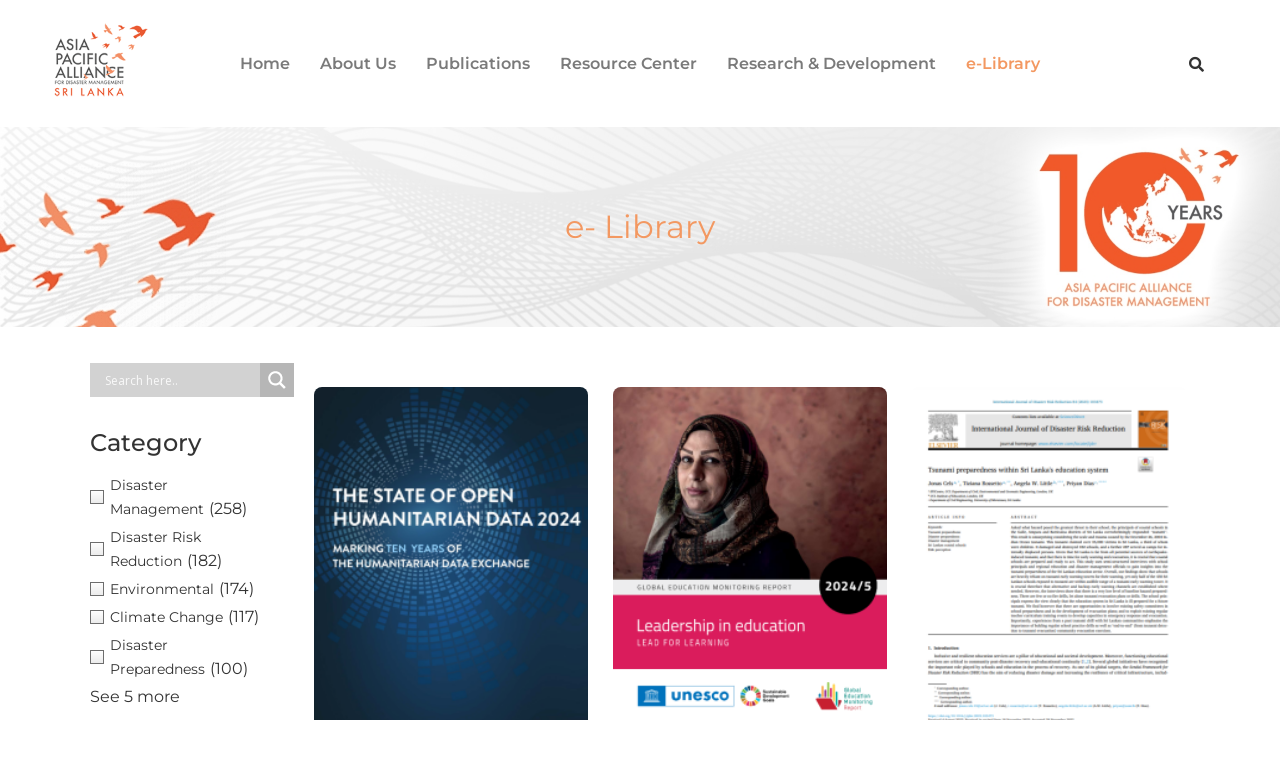

--- FILE ---
content_type: text/html; charset=UTF-8
request_url: https://apadresearch.com/e-library/
body_size: 20837
content:
<!DOCTYPE html>
<html lang="en-US">
<head>
	<meta charset="UTF-8" />
	<meta name="viewport" content="width=device-width, initial-scale=1" />
	<link rel="profile" href="http://gmpg.org/xfn/11" />
	<link rel="pingback" href="https://apadresearch.com/xmlrpc.php" />
	<meta name='robots' content='index, follow, max-image-preview:large, max-snippet:-1, max-video-preview:-1' />
	<style>img:is([sizes="auto" i], [sizes^="auto," i]) { contain-intrinsic-size: 3000px 1500px }</style>
	
	<!-- This site is optimized with the Yoast SEO plugin v26.2 - https://yoast.com/wordpress/plugins/seo/ -->
	<title>e-Library - Apad Research</title>
	<link rel="canonical" href="https://apadresearch.com/e-library/" />
	<meta property="og:locale" content="en_US" />
	<meta property="og:type" content="article" />
	<meta property="og:title" content="e-Library - Apad Research" />
	<meta property="og:description" content="e- Library" />
	<meta property="og:url" content="https://apadresearch.com/e-library/" />
	<meta property="og:site_name" content="Apad Research" />
	<meta property="article:publisher" content="https://www.facebook.com/apad.lk" />
	<meta property="article:modified_time" content="2023-03-10T08:42:41+00:00" />
	<meta name="twitter:card" content="summary_large_image" />
	<meta name="twitter:label1" content="Est. reading time" />
	<meta name="twitter:data1" content="4 minutes" />
	<script type="application/ld+json" class="yoast-schema-graph">{"@context":"https://schema.org","@graph":[{"@type":"WebPage","@id":"https://apadresearch.com/e-library/","url":"https://apadresearch.com/e-library/","name":"e-Library - Apad Research","isPartOf":{"@id":"https://apadresearch.com/#website"},"datePublished":"2022-10-21T06:14:55+00:00","dateModified":"2023-03-10T08:42:41+00:00","breadcrumb":{"@id":"https://apadresearch.com/e-library/#breadcrumb"},"inLanguage":"en-US","potentialAction":[{"@type":"ReadAction","target":["https://apadresearch.com/e-library/"]}]},{"@type":"BreadcrumbList","@id":"https://apadresearch.com/e-library/#breadcrumb","itemListElement":[{"@type":"ListItem","position":1,"name":"Home","item":"https://apadresearch.com/"},{"@type":"ListItem","position":2,"name":"e-Library"}]},{"@type":"WebSite","@id":"https://apadresearch.com/#website","url":"https://apadresearch.com/","name":"Apad Research","description":"","publisher":{"@id":"https://apadresearch.com/#organization"},"potentialAction":[{"@type":"SearchAction","target":{"@type":"EntryPoint","urlTemplate":"https://apadresearch.com/?s={search_term_string}"},"query-input":{"@type":"PropertyValueSpecification","valueRequired":true,"valueName":"search_term_string"}}],"inLanguage":"en-US"},{"@type":"Organization","@id":"https://apadresearch.com/#organization","name":"Apad Research","url":"https://apadresearch.com/","logo":{"@type":"ImageObject","inLanguage":"en-US","@id":"https://apadresearch.com/#/schema/logo/image/","url":"https://apadresearch.com/wp-content/uploads/2022/10/logo-png.png","contentUrl":"https://apadresearch.com/wp-content/uploads/2022/10/logo-png.png","width":150,"height":150,"caption":"Apad Research"},"image":{"@id":"https://apadresearch.com/#/schema/logo/image/"},"sameAs":["https://www.facebook.com/apad.lk","https://www.instagram.com/apadsrilanka/"]}]}</script>
	<!-- / Yoast SEO plugin. -->


<link rel='dns-prefetch' href='//static.addtoany.com' />
<link rel="alternate" type="application/rss+xml" title="Apad Research &raquo; Feed" href="https://apadresearch.com/feed/" />
<link rel="alternate" type="application/rss+xml" title="Apad Research &raquo; Comments Feed" href="https://apadresearch.com/comments/feed/" />
<script>
window._wpemojiSettings = {"baseUrl":"https:\/\/s.w.org\/images\/core\/emoji\/16.0.1\/72x72\/","ext":".png","svgUrl":"https:\/\/s.w.org\/images\/core\/emoji\/16.0.1\/svg\/","svgExt":".svg","source":{"concatemoji":"https:\/\/apadresearch.com\/wp-includes\/js\/wp-emoji-release.min.js?ver=6.8.3"}};
/*! This file is auto-generated */
!function(s,n){var o,i,e;function c(e){try{var t={supportTests:e,timestamp:(new Date).valueOf()};sessionStorage.setItem(o,JSON.stringify(t))}catch(e){}}function p(e,t,n){e.clearRect(0,0,e.canvas.width,e.canvas.height),e.fillText(t,0,0);var t=new Uint32Array(e.getImageData(0,0,e.canvas.width,e.canvas.height).data),a=(e.clearRect(0,0,e.canvas.width,e.canvas.height),e.fillText(n,0,0),new Uint32Array(e.getImageData(0,0,e.canvas.width,e.canvas.height).data));return t.every(function(e,t){return e===a[t]})}function u(e,t){e.clearRect(0,0,e.canvas.width,e.canvas.height),e.fillText(t,0,0);for(var n=e.getImageData(16,16,1,1),a=0;a<n.data.length;a++)if(0!==n.data[a])return!1;return!0}function f(e,t,n,a){switch(t){case"flag":return n(e,"\ud83c\udff3\ufe0f\u200d\u26a7\ufe0f","\ud83c\udff3\ufe0f\u200b\u26a7\ufe0f")?!1:!n(e,"\ud83c\udde8\ud83c\uddf6","\ud83c\udde8\u200b\ud83c\uddf6")&&!n(e,"\ud83c\udff4\udb40\udc67\udb40\udc62\udb40\udc65\udb40\udc6e\udb40\udc67\udb40\udc7f","\ud83c\udff4\u200b\udb40\udc67\u200b\udb40\udc62\u200b\udb40\udc65\u200b\udb40\udc6e\u200b\udb40\udc67\u200b\udb40\udc7f");case"emoji":return!a(e,"\ud83e\udedf")}return!1}function g(e,t,n,a){var r="undefined"!=typeof WorkerGlobalScope&&self instanceof WorkerGlobalScope?new OffscreenCanvas(300,150):s.createElement("canvas"),o=r.getContext("2d",{willReadFrequently:!0}),i=(o.textBaseline="top",o.font="600 32px Arial",{});return e.forEach(function(e){i[e]=t(o,e,n,a)}),i}function t(e){var t=s.createElement("script");t.src=e,t.defer=!0,s.head.appendChild(t)}"undefined"!=typeof Promise&&(o="wpEmojiSettingsSupports",i=["flag","emoji"],n.supports={everything:!0,everythingExceptFlag:!0},e=new Promise(function(e){s.addEventListener("DOMContentLoaded",e,{once:!0})}),new Promise(function(t){var n=function(){try{var e=JSON.parse(sessionStorage.getItem(o));if("object"==typeof e&&"number"==typeof e.timestamp&&(new Date).valueOf()<e.timestamp+604800&&"object"==typeof e.supportTests)return e.supportTests}catch(e){}return null}();if(!n){if("undefined"!=typeof Worker&&"undefined"!=typeof OffscreenCanvas&&"undefined"!=typeof URL&&URL.createObjectURL&&"undefined"!=typeof Blob)try{var e="postMessage("+g.toString()+"("+[JSON.stringify(i),f.toString(),p.toString(),u.toString()].join(",")+"));",a=new Blob([e],{type:"text/javascript"}),r=new Worker(URL.createObjectURL(a),{name:"wpTestEmojiSupports"});return void(r.onmessage=function(e){c(n=e.data),r.terminate(),t(n)})}catch(e){}c(n=g(i,f,p,u))}t(n)}).then(function(e){for(var t in e)n.supports[t]=e[t],n.supports.everything=n.supports.everything&&n.supports[t],"flag"!==t&&(n.supports.everythingExceptFlag=n.supports.everythingExceptFlag&&n.supports[t]);n.supports.everythingExceptFlag=n.supports.everythingExceptFlag&&!n.supports.flag,n.DOMReady=!1,n.readyCallback=function(){n.DOMReady=!0}}).then(function(){return e}).then(function(){var e;n.supports.everything||(n.readyCallback(),(e=n.source||{}).concatemoji?t(e.concatemoji):e.wpemoji&&e.twemoji&&(t(e.twemoji),t(e.wpemoji)))}))}((window,document),window._wpemojiSettings);
</script>
<link rel='stylesheet' id='formidable-css' href='https://apadresearch.com/wp-content/plugins/formidable/css/formidableforms.css?ver=1015939' media='all' />
<link rel='stylesheet' id='hfe-widgets-style-css' href='https://apadresearch.com/wp-content/plugins/header-footer-elementor/inc/widgets-css/frontend.css?ver=2.6.1' media='all' />
<link rel='stylesheet' id='premium-addons-css' href='https://apadresearch.com/wp-content/plugins/premium-addons-for-elementor/assets/frontend/min-css/premium-addons.min.css?ver=4.11.45' media='all' />
<style id='wp-emoji-styles-inline-css'>

	img.wp-smiley, img.emoji {
		display: inline !important;
		border: none !important;
		box-shadow: none !important;
		height: 1em !important;
		width: 1em !important;
		margin: 0 0.07em !important;
		vertical-align: -0.1em !important;
		background: none !important;
		padding: 0 !important;
	}
</style>
<style id='global-styles-inline-css'>
:root{--wp--preset--aspect-ratio--square: 1;--wp--preset--aspect-ratio--4-3: 4/3;--wp--preset--aspect-ratio--3-4: 3/4;--wp--preset--aspect-ratio--3-2: 3/2;--wp--preset--aspect-ratio--2-3: 2/3;--wp--preset--aspect-ratio--16-9: 16/9;--wp--preset--aspect-ratio--9-16: 9/16;--wp--preset--color--black: #000000;--wp--preset--color--cyan-bluish-gray: #abb8c3;--wp--preset--color--white: #ffffff;--wp--preset--color--pale-pink: #f78da7;--wp--preset--color--vivid-red: #cf2e2e;--wp--preset--color--luminous-vivid-orange: #ff6900;--wp--preset--color--luminous-vivid-amber: #fcb900;--wp--preset--color--light-green-cyan: #7bdcb5;--wp--preset--color--vivid-green-cyan: #00d084;--wp--preset--color--pale-cyan-blue: #8ed1fc;--wp--preset--color--vivid-cyan-blue: #0693e3;--wp--preset--color--vivid-purple: #9b51e0;--wp--preset--gradient--vivid-cyan-blue-to-vivid-purple: linear-gradient(135deg,rgba(6,147,227,1) 0%,rgb(155,81,224) 100%);--wp--preset--gradient--light-green-cyan-to-vivid-green-cyan: linear-gradient(135deg,rgb(122,220,180) 0%,rgb(0,208,130) 100%);--wp--preset--gradient--luminous-vivid-amber-to-luminous-vivid-orange: linear-gradient(135deg,rgba(252,185,0,1) 0%,rgba(255,105,0,1) 100%);--wp--preset--gradient--luminous-vivid-orange-to-vivid-red: linear-gradient(135deg,rgba(255,105,0,1) 0%,rgb(207,46,46) 100%);--wp--preset--gradient--very-light-gray-to-cyan-bluish-gray: linear-gradient(135deg,rgb(238,238,238) 0%,rgb(169,184,195) 100%);--wp--preset--gradient--cool-to-warm-spectrum: linear-gradient(135deg,rgb(74,234,220) 0%,rgb(151,120,209) 20%,rgb(207,42,186) 40%,rgb(238,44,130) 60%,rgb(251,105,98) 80%,rgb(254,248,76) 100%);--wp--preset--gradient--blush-light-purple: linear-gradient(135deg,rgb(255,206,236) 0%,rgb(152,150,240) 100%);--wp--preset--gradient--blush-bordeaux: linear-gradient(135deg,rgb(254,205,165) 0%,rgb(254,45,45) 50%,rgb(107,0,62) 100%);--wp--preset--gradient--luminous-dusk: linear-gradient(135deg,rgb(255,203,112) 0%,rgb(199,81,192) 50%,rgb(65,88,208) 100%);--wp--preset--gradient--pale-ocean: linear-gradient(135deg,rgb(255,245,203) 0%,rgb(182,227,212) 50%,rgb(51,167,181) 100%);--wp--preset--gradient--electric-grass: linear-gradient(135deg,rgb(202,248,128) 0%,rgb(113,206,126) 100%);--wp--preset--gradient--midnight: linear-gradient(135deg,rgb(2,3,129) 0%,rgb(40,116,252) 100%);--wp--preset--font-size--small: 13px;--wp--preset--font-size--medium: 20px;--wp--preset--font-size--large: 36px;--wp--preset--font-size--x-large: 42px;--wp--preset--spacing--20: 0.44rem;--wp--preset--spacing--30: 0.67rem;--wp--preset--spacing--40: 1rem;--wp--preset--spacing--50: 1.5rem;--wp--preset--spacing--60: 2.25rem;--wp--preset--spacing--70: 3.38rem;--wp--preset--spacing--80: 5.06rem;--wp--preset--shadow--natural: 6px 6px 9px rgba(0, 0, 0, 0.2);--wp--preset--shadow--deep: 12px 12px 50px rgba(0, 0, 0, 0.4);--wp--preset--shadow--sharp: 6px 6px 0px rgba(0, 0, 0, 0.2);--wp--preset--shadow--outlined: 6px 6px 0px -3px rgba(255, 255, 255, 1), 6px 6px rgba(0, 0, 0, 1);--wp--preset--shadow--crisp: 6px 6px 0px rgba(0, 0, 0, 1);}:root { --wp--style--global--content-size: 800px;--wp--style--global--wide-size: 1200px; }:where(body) { margin: 0; }.wp-site-blocks > .alignleft { float: left; margin-right: 2em; }.wp-site-blocks > .alignright { float: right; margin-left: 2em; }.wp-site-blocks > .aligncenter { justify-content: center; margin-left: auto; margin-right: auto; }:where(.wp-site-blocks) > * { margin-block-start: 24px; margin-block-end: 0; }:where(.wp-site-blocks) > :first-child { margin-block-start: 0; }:where(.wp-site-blocks) > :last-child { margin-block-end: 0; }:root { --wp--style--block-gap: 24px; }:root :where(.is-layout-flow) > :first-child{margin-block-start: 0;}:root :where(.is-layout-flow) > :last-child{margin-block-end: 0;}:root :where(.is-layout-flow) > *{margin-block-start: 24px;margin-block-end: 0;}:root :where(.is-layout-constrained) > :first-child{margin-block-start: 0;}:root :where(.is-layout-constrained) > :last-child{margin-block-end: 0;}:root :where(.is-layout-constrained) > *{margin-block-start: 24px;margin-block-end: 0;}:root :where(.is-layout-flex){gap: 24px;}:root :where(.is-layout-grid){gap: 24px;}.is-layout-flow > .alignleft{float: left;margin-inline-start: 0;margin-inline-end: 2em;}.is-layout-flow > .alignright{float: right;margin-inline-start: 2em;margin-inline-end: 0;}.is-layout-flow > .aligncenter{margin-left: auto !important;margin-right: auto !important;}.is-layout-constrained > .alignleft{float: left;margin-inline-start: 0;margin-inline-end: 2em;}.is-layout-constrained > .alignright{float: right;margin-inline-start: 2em;margin-inline-end: 0;}.is-layout-constrained > .aligncenter{margin-left: auto !important;margin-right: auto !important;}.is-layout-constrained > :where(:not(.alignleft):not(.alignright):not(.alignfull)){max-width: var(--wp--style--global--content-size);margin-left: auto !important;margin-right: auto !important;}.is-layout-constrained > .alignwide{max-width: var(--wp--style--global--wide-size);}body .is-layout-flex{display: flex;}.is-layout-flex{flex-wrap: wrap;align-items: center;}.is-layout-flex > :is(*, div){margin: 0;}body .is-layout-grid{display: grid;}.is-layout-grid > :is(*, div){margin: 0;}body{padding-top: 0px;padding-right: 0px;padding-bottom: 0px;padding-left: 0px;}a:where(:not(.wp-element-button)){text-decoration: underline;}:root :where(.wp-element-button, .wp-block-button__link){background-color: #32373c;border-width: 0;color: #fff;font-family: inherit;font-size: inherit;line-height: inherit;padding: calc(0.667em + 2px) calc(1.333em + 2px);text-decoration: none;}.has-black-color{color: var(--wp--preset--color--black) !important;}.has-cyan-bluish-gray-color{color: var(--wp--preset--color--cyan-bluish-gray) !important;}.has-white-color{color: var(--wp--preset--color--white) !important;}.has-pale-pink-color{color: var(--wp--preset--color--pale-pink) !important;}.has-vivid-red-color{color: var(--wp--preset--color--vivid-red) !important;}.has-luminous-vivid-orange-color{color: var(--wp--preset--color--luminous-vivid-orange) !important;}.has-luminous-vivid-amber-color{color: var(--wp--preset--color--luminous-vivid-amber) !important;}.has-light-green-cyan-color{color: var(--wp--preset--color--light-green-cyan) !important;}.has-vivid-green-cyan-color{color: var(--wp--preset--color--vivid-green-cyan) !important;}.has-pale-cyan-blue-color{color: var(--wp--preset--color--pale-cyan-blue) !important;}.has-vivid-cyan-blue-color{color: var(--wp--preset--color--vivid-cyan-blue) !important;}.has-vivid-purple-color{color: var(--wp--preset--color--vivid-purple) !important;}.has-black-background-color{background-color: var(--wp--preset--color--black) !important;}.has-cyan-bluish-gray-background-color{background-color: var(--wp--preset--color--cyan-bluish-gray) !important;}.has-white-background-color{background-color: var(--wp--preset--color--white) !important;}.has-pale-pink-background-color{background-color: var(--wp--preset--color--pale-pink) !important;}.has-vivid-red-background-color{background-color: var(--wp--preset--color--vivid-red) !important;}.has-luminous-vivid-orange-background-color{background-color: var(--wp--preset--color--luminous-vivid-orange) !important;}.has-luminous-vivid-amber-background-color{background-color: var(--wp--preset--color--luminous-vivid-amber) !important;}.has-light-green-cyan-background-color{background-color: var(--wp--preset--color--light-green-cyan) !important;}.has-vivid-green-cyan-background-color{background-color: var(--wp--preset--color--vivid-green-cyan) !important;}.has-pale-cyan-blue-background-color{background-color: var(--wp--preset--color--pale-cyan-blue) !important;}.has-vivid-cyan-blue-background-color{background-color: var(--wp--preset--color--vivid-cyan-blue) !important;}.has-vivid-purple-background-color{background-color: var(--wp--preset--color--vivid-purple) !important;}.has-black-border-color{border-color: var(--wp--preset--color--black) !important;}.has-cyan-bluish-gray-border-color{border-color: var(--wp--preset--color--cyan-bluish-gray) !important;}.has-white-border-color{border-color: var(--wp--preset--color--white) !important;}.has-pale-pink-border-color{border-color: var(--wp--preset--color--pale-pink) !important;}.has-vivid-red-border-color{border-color: var(--wp--preset--color--vivid-red) !important;}.has-luminous-vivid-orange-border-color{border-color: var(--wp--preset--color--luminous-vivid-orange) !important;}.has-luminous-vivid-amber-border-color{border-color: var(--wp--preset--color--luminous-vivid-amber) !important;}.has-light-green-cyan-border-color{border-color: var(--wp--preset--color--light-green-cyan) !important;}.has-vivid-green-cyan-border-color{border-color: var(--wp--preset--color--vivid-green-cyan) !important;}.has-pale-cyan-blue-border-color{border-color: var(--wp--preset--color--pale-cyan-blue) !important;}.has-vivid-cyan-blue-border-color{border-color: var(--wp--preset--color--vivid-cyan-blue) !important;}.has-vivid-purple-border-color{border-color: var(--wp--preset--color--vivid-purple) !important;}.has-vivid-cyan-blue-to-vivid-purple-gradient-background{background: var(--wp--preset--gradient--vivid-cyan-blue-to-vivid-purple) !important;}.has-light-green-cyan-to-vivid-green-cyan-gradient-background{background: var(--wp--preset--gradient--light-green-cyan-to-vivid-green-cyan) !important;}.has-luminous-vivid-amber-to-luminous-vivid-orange-gradient-background{background: var(--wp--preset--gradient--luminous-vivid-amber-to-luminous-vivid-orange) !important;}.has-luminous-vivid-orange-to-vivid-red-gradient-background{background: var(--wp--preset--gradient--luminous-vivid-orange-to-vivid-red) !important;}.has-very-light-gray-to-cyan-bluish-gray-gradient-background{background: var(--wp--preset--gradient--very-light-gray-to-cyan-bluish-gray) !important;}.has-cool-to-warm-spectrum-gradient-background{background: var(--wp--preset--gradient--cool-to-warm-spectrum) !important;}.has-blush-light-purple-gradient-background{background: var(--wp--preset--gradient--blush-light-purple) !important;}.has-blush-bordeaux-gradient-background{background: var(--wp--preset--gradient--blush-bordeaux) !important;}.has-luminous-dusk-gradient-background{background: var(--wp--preset--gradient--luminous-dusk) !important;}.has-pale-ocean-gradient-background{background: var(--wp--preset--gradient--pale-ocean) !important;}.has-electric-grass-gradient-background{background: var(--wp--preset--gradient--electric-grass) !important;}.has-midnight-gradient-background{background: var(--wp--preset--gradient--midnight) !important;}.has-small-font-size{font-size: var(--wp--preset--font-size--small) !important;}.has-medium-font-size{font-size: var(--wp--preset--font-size--medium) !important;}.has-large-font-size{font-size: var(--wp--preset--font-size--large) !important;}.has-x-large-font-size{font-size: var(--wp--preset--font-size--x-large) !important;}
:root :where(.wp-block-pullquote){font-size: 1.5em;line-height: 1.6;}
</style>
<link rel='stylesheet' id='flexy-breadcrumb-css' href='https://apadresearch.com/wp-content/plugins/flexy-breadcrumb/public/css/flexy-breadcrumb-public.css?ver=1.2.1' media='all' />
<link rel='stylesheet' id='flexy-breadcrumb-font-awesome-css' href='https://apadresearch.com/wp-content/plugins/flexy-breadcrumb/public/css/font-awesome.min.css?ver=4.7.0' media='all' />
<link rel='stylesheet' id='sm-style-css' href='https://apadresearch.com/wp-content/plugins/simple-masonry-layout/assets/css/sm-style.css?ver=6.8.3' media='all' />
<link rel='stylesheet' id='darkbox-style-css' href='https://apadresearch.com/wp-content/plugins/simple-masonry-layout/assets/css/darkbox.css?ver=6.8.3' media='all' />
<link rel='stylesheet' id='font-awesome-css' href='https://apadresearch.com/wp-content/plugins/elementor/assets/lib/font-awesome/css/font-awesome.min.css?ver=4.7.0' media='all' />
<link rel='stylesheet' id='hfe-style-css' href='https://apadresearch.com/wp-content/plugins/header-footer-elementor/assets/css/header-footer-elementor.css?ver=2.6.1' media='all' />
<link rel='stylesheet' id='elementor-icons-css' href='https://apadresearch.com/wp-content/plugins/elementor/assets/lib/eicons/css/elementor-icons.min.css?ver=5.44.0' media='all' />
<link rel='stylesheet' id='elementor-frontend-css' href='https://apadresearch.com/wp-content/plugins/elementor/assets/css/frontend.min.css?ver=3.32.5' media='all' />
<link rel='stylesheet' id='elementor-post-5-css' href='https://apadresearch.com/wp-content/uploads/elementor/css/post-5.css?ver=1759294862' media='all' />
<link rel='stylesheet' id='widget-heading-css' href='https://apadresearch.com/wp-content/plugins/elementor/assets/css/widget-heading.min.css?ver=3.32.5' media='all' />
<link rel='stylesheet' id='elementor-post-56-css' href='https://apadresearch.com/wp-content/uploads/elementor/css/post-56.css?ver=1759315269' media='all' />
<link rel='stylesheet' id='elementor-post-21-css' href='https://apadresearch.com/wp-content/uploads/elementor/css/post-21.css?ver=1759297553' media='all' />
<link rel='stylesheet' id='elementor-post-38-css' href='https://apadresearch.com/wp-content/uploads/elementor/css/post-38.css?ver=1759294863' media='all' />
<link rel='stylesheet' id='hello-elementor-css' href='https://apadresearch.com/wp-content/themes/hello-elementor/assets/css/reset.css?ver=3.4.5' media='all' />
<link rel='stylesheet' id='hello-elementor-theme-style-css' href='https://apadresearch.com/wp-content/themes/hello-elementor/assets/css/theme.css?ver=3.4.5' media='all' />
<link rel='stylesheet' id='hello-elementor-header-footer-css' href='https://apadresearch.com/wp-content/themes/hello-elementor/assets/css/header-footer.css?ver=3.4.5' media='all' />
<link rel='stylesheet' id='wpdreams-asl-basic-css' href='https://apadresearch.com/wp-content/plugins/ajax-search-lite/css/style.basic.css?ver=4.13.4' media='all' />
<style id='wpdreams-asl-basic-inline-css'>

					div[id*='ajaxsearchlitesettings'].searchsettings .asl_option_inner label {
						font-size: 0px !important;
						color: rgba(0, 0, 0, 0);
					}
					div[id*='ajaxsearchlitesettings'].searchsettings .asl_option_inner label:after {
						font-size: 11px !important;
						position: absolute;
						top: 0;
						left: 0;
						z-index: 1;
					}
					.asl_w_container {
						width: 100%;
						margin: 0px 0px 0px 0px;
						min-width: 200px;
					}
					div[id*='ajaxsearchlite'].asl_m {
						width: 100%;
					}
					div[id*='ajaxsearchliteres'].wpdreams_asl_results div.resdrg span.highlighted {
						font-weight: bold;
						color: rgba(217, 49, 43, 1);
						background-color: rgba(238, 238, 238, 1);
					}
					div[id*='ajaxsearchliteres'].wpdreams_asl_results .results img.asl_image {
						width: 70px;
						height: 70px;
						object-fit: cover;
					}
					div[id*='ajaxsearchlite'].asl_r .results {
						max-height: none;
					}
					div[id*='ajaxsearchlite'].asl_r {
						position: absolute;
					}
				
						div.asl_r.asl_w.vertical .results .item::after {
							display: block;
							position: absolute;
							bottom: 0;
							content: '';
							height: 1px;
							width: 100%;
							background: #D8D8D8;
						}
						div.asl_r.asl_w.vertical .results .item.asl_last_item::after {
							display: none;
						}
					
</style>
<link rel='stylesheet' id='wpdreams-asl-instance-css' href='https://apadresearch.com/wp-content/plugins/ajax-search-lite/css/style-simple-grey.css?ver=4.13.4' media='all' />
<link rel='stylesheet' id='addtoany-css' href='https://apadresearch.com/wp-content/plugins/add-to-any/addtoany.min.css?ver=1.16' media='all' />
<link rel='stylesheet' id='hfe-elementor-icons-css' href='https://apadresearch.com/wp-content/plugins/elementor/assets/lib/eicons/css/elementor-icons.min.css?ver=5.34.0' media='all' />
<link rel='stylesheet' id='hfe-icons-list-css' href='https://apadresearch.com/wp-content/plugins/elementor/assets/css/widget-icon-list.min.css?ver=3.24.3' media='all' />
<link rel='stylesheet' id='hfe-social-icons-css' href='https://apadresearch.com/wp-content/plugins/elementor/assets/css/widget-social-icons.min.css?ver=3.24.0' media='all' />
<link rel='stylesheet' id='hfe-social-share-icons-brands-css' href='https://apadresearch.com/wp-content/plugins/elementor/assets/lib/font-awesome/css/brands.css?ver=5.15.3' media='all' />
<link rel='stylesheet' id='hfe-social-share-icons-fontawesome-css' href='https://apadresearch.com/wp-content/plugins/elementor/assets/lib/font-awesome/css/fontawesome.css?ver=5.15.3' media='all' />
<link rel='stylesheet' id='hfe-nav-menu-icons-css' href='https://apadresearch.com/wp-content/plugins/elementor/assets/lib/font-awesome/css/solid.css?ver=5.15.3' media='all' />
<style id='posts-table-pro-head-inline-css'>
table.posts-data-table { visibility: hidden; }
</style>
<link rel='stylesheet' id='ekit-widget-styles-css' href='https://apadresearch.com/wp-content/plugins/elementskit-lite/widgets/init/assets/css/widget-styles.css?ver=3.7.5' media='all' />
<link rel='stylesheet' id='ekit-responsive-css' href='https://apadresearch.com/wp-content/plugins/elementskit-lite/widgets/init/assets/css/responsive.css?ver=3.7.5' media='all' />
<link rel='stylesheet' id='eael-general-css' href='https://apadresearch.com/wp-content/plugins/essential-addons-for-elementor-lite/assets/front-end/css/view/general.min.css?ver=6.4.0' media='all' />
<link rel='stylesheet' id='elementor-gf-local-roboto-css' href='https://apadresearch.com/wp-content/uploads/elementor/google-fonts/css/roboto.css?ver=1742290459' media='all' />
<link rel='stylesheet' id='elementor-gf-local-robotoslab-css' href='https://apadresearch.com/wp-content/uploads/elementor/google-fonts/css/robotoslab.css?ver=1742290470' media='all' />
<link rel='stylesheet' id='elementor-gf-local-montserrat-css' href='https://apadresearch.com/wp-content/uploads/elementor/google-fonts/css/montserrat.css?ver=1742290479' media='all' />
<link rel='stylesheet' id='elementor-icons-shared-0-css' href='https://apadresearch.com/wp-content/plugins/elementor/assets/lib/font-awesome/css/fontawesome.min.css?ver=5.15.3' media='all' />
<link rel='stylesheet' id='elementor-icons-fa-solid-css' href='https://apadresearch.com/wp-content/plugins/elementor/assets/lib/font-awesome/css/solid.min.css?ver=5.15.3' media='all' />
<link rel='stylesheet' id='elementor-icons-fa-regular-css' href='https://apadresearch.com/wp-content/plugins/elementor/assets/lib/font-awesome/css/regular.min.css?ver=5.15.3' media='all' />
<script id="addtoany-core-js-before">
window.a2a_config=window.a2a_config||{};a2a_config.callbacks=[];a2a_config.overlays=[];a2a_config.templates={};
</script>
<script defer src="https://static.addtoany.com/menu/page.js" id="addtoany-core-js"></script>
<script src="https://apadresearch.com/wp-includes/js/jquery/jquery.min.js?ver=3.7.1" id="jquery-core-js"></script>
<script src="https://apadresearch.com/wp-includes/js/jquery/jquery-migrate.min.js?ver=3.4.1" id="jquery-migrate-js"></script>
<script id="jquery-js-after">
!function($){"use strict";$(document).ready(function(){$(this).scrollTop()>100&&$(".hfe-scroll-to-top-wrap").removeClass("hfe-scroll-to-top-hide"),$(window).scroll(function(){$(this).scrollTop()<100?$(".hfe-scroll-to-top-wrap").fadeOut(300):$(".hfe-scroll-to-top-wrap").fadeIn(300)}),$(".hfe-scroll-to-top-wrap").on("click",function(){$("html, body").animate({scrollTop:0},300);return!1})})}(jQuery);
!function($){'use strict';$(document).ready(function(){var bar=$('.hfe-reading-progress-bar');if(!bar.length)return;$(window).on('scroll',function(){var s=$(window).scrollTop(),d=$(document).height()-$(window).height(),p=d? s/d*100:0;bar.css('width',p+'%')});});}(jQuery);
</script>
<script defer src="https://apadresearch.com/wp-content/plugins/add-to-any/addtoany.min.js?ver=1.1" id="addtoany-jquery-js"></script>
<script src="https://apadresearch.com/wp-content/plugins/simple-masonry-layout/assets/js/modernizr.custom.js?ver=6.8.3" id="modernizr-script-js"></script>
<link rel="https://api.w.org/" href="https://apadresearch.com/wp-json/" /><link rel="alternate" title="JSON" type="application/json" href="https://apadresearch.com/wp-json/wp/v2/pages/56" /><link rel="EditURI" type="application/rsd+xml" title="RSD" href="https://apadresearch.com/xmlrpc.php?rsd" />
<meta name="generator" content="WordPress 6.8.3" />
<link rel='shortlink' href='https://apadresearch.com/?p=56' />
<link rel="alternate" title="oEmbed (JSON)" type="application/json+oembed" href="https://apadresearch.com/wp-json/oembed/1.0/embed?url=https%3A%2F%2Fapadresearch.com%2Fe-library%2F" />
<link rel="alternate" title="oEmbed (XML)" type="text/xml+oembed" href="https://apadresearch.com/wp-json/oembed/1.0/embed?url=https%3A%2F%2Fapadresearch.com%2Fe-library%2F&#038;format=xml" />

            <style type="text/css">              
                
                /* Background color */
                .fbc-page .fbc-wrap .fbc-items {
                    background-color: ;
                }
                /* Items font size */
                .fbc-page .fbc-wrap .fbc-items li {
                    font-size: 16px;
                }
                
                /* Items' link color */
                .fbc-page .fbc-wrap .fbc-items li a {
                    color: #f38e65;                    
                }
                
                /* Seprator color */
                .fbc-page .fbc-wrap .fbc-items li .fbc-separator {
                    color: #cccccc;
                }
                
                /* Active item & end-text color */
                .fbc-page .fbc-wrap .fbc-items li.active span,
                .fbc-page .fbc-wrap .fbc-items li .fbc-end-text {
                    color: #27272a;
                    font-size: 16px;
                }
            </style>

            				<link rel="preconnect" href="https://fonts.gstatic.com" crossorigin />
				<link rel="preload" as="style" href="//fonts.googleapis.com/css?family=Open+Sans&display=swap" />
								<link rel="stylesheet" href="//fonts.googleapis.com/css?family=Open+Sans&display=swap" media="all" />
				<meta name="generator" content="Elementor 3.32.5; features: additional_custom_breakpoints; settings: css_print_method-external, google_font-enabled, font_display-auto">
			<style>
				.e-con.e-parent:nth-of-type(n+4):not(.e-lazyloaded):not(.e-no-lazyload),
				.e-con.e-parent:nth-of-type(n+4):not(.e-lazyloaded):not(.e-no-lazyload) * {
					background-image: none !important;
				}
				@media screen and (max-height: 1024px) {
					.e-con.e-parent:nth-of-type(n+3):not(.e-lazyloaded):not(.e-no-lazyload),
					.e-con.e-parent:nth-of-type(n+3):not(.e-lazyloaded):not(.e-no-lazyload) * {
						background-image: none !important;
					}
				}
				@media screen and (max-height: 640px) {
					.e-con.e-parent:nth-of-type(n+2):not(.e-lazyloaded):not(.e-no-lazyload),
					.e-con.e-parent:nth-of-type(n+2):not(.e-lazyloaded):not(.e-no-lazyload) * {
						background-image: none !important;
					}
				}
			</style>
			<meta name="generator" content="Powered by Slider Revolution 6.5.18 - responsive, Mobile-Friendly Slider Plugin for WordPress with comfortable drag and drop interface." />
<link rel="icon" href="https://apadresearch.com/wp-content/uploads/2022/10/logo-png.png" sizes="32x32" />
<link rel="icon" href="https://apadresearch.com/wp-content/uploads/2022/10/logo-png.png" sizes="192x192" />
<link rel="apple-touch-icon" href="https://apadresearch.com/wp-content/uploads/2022/10/logo-png.png" />
<meta name="msapplication-TileImage" content="https://apadresearch.com/wp-content/uploads/2022/10/logo-png.png" />
<script>function setREVStartSize(e){
			//window.requestAnimationFrame(function() {
				window.RSIW = window.RSIW===undefined ? window.innerWidth : window.RSIW;
				window.RSIH = window.RSIH===undefined ? window.innerHeight : window.RSIH;
				try {
					var pw = document.getElementById(e.c).parentNode.offsetWidth,
						newh;
					pw = pw===0 || isNaN(pw) ? window.RSIW : pw;
					e.tabw = e.tabw===undefined ? 0 : parseInt(e.tabw);
					e.thumbw = e.thumbw===undefined ? 0 : parseInt(e.thumbw);
					e.tabh = e.tabh===undefined ? 0 : parseInt(e.tabh);
					e.thumbh = e.thumbh===undefined ? 0 : parseInt(e.thumbh);
					e.tabhide = e.tabhide===undefined ? 0 : parseInt(e.tabhide);
					e.thumbhide = e.thumbhide===undefined ? 0 : parseInt(e.thumbhide);
					e.mh = e.mh===undefined || e.mh=="" || e.mh==="auto" ? 0 : parseInt(e.mh,0);
					if(e.layout==="fullscreen" || e.l==="fullscreen")
						newh = Math.max(e.mh,window.RSIH);
					else{
						e.gw = Array.isArray(e.gw) ? e.gw : [e.gw];
						for (var i in e.rl) if (e.gw[i]===undefined || e.gw[i]===0) e.gw[i] = e.gw[i-1];
						e.gh = e.el===undefined || e.el==="" || (Array.isArray(e.el) && e.el.length==0)? e.gh : e.el;
						e.gh = Array.isArray(e.gh) ? e.gh : [e.gh];
						for (var i in e.rl) if (e.gh[i]===undefined || e.gh[i]===0) e.gh[i] = e.gh[i-1];
											
						var nl = new Array(e.rl.length),
							ix = 0,
							sl;
						e.tabw = e.tabhide>=pw ? 0 : e.tabw;
						e.thumbw = e.thumbhide>=pw ? 0 : e.thumbw;
						e.tabh = e.tabhide>=pw ? 0 : e.tabh;
						e.thumbh = e.thumbhide>=pw ? 0 : e.thumbh;
						for (var i in e.rl) nl[i] = e.rl[i]<window.RSIW ? 0 : e.rl[i];
						sl = nl[0];
						for (var i in nl) if (sl>nl[i] && nl[i]>0) { sl = nl[i]; ix=i;}
						var m = pw>(e.gw[ix]+e.tabw+e.thumbw) ? 1 : (pw-(e.tabw+e.thumbw)) / (e.gw[ix]);
						newh =  (e.gh[ix] * m) + (e.tabh + e.thumbh);
					}
					var el = document.getElementById(e.c);
					if (el!==null && el) el.style.height = newh+"px";
					el = document.getElementById(e.c+"_wrapper");
					if (el!==null && el) {
						el.style.height = newh+"px";
						el.style.display = "block";
					}
				} catch(e){
					console.log("Failure at Presize of Slider:" + e)
				}
			//});
		  };</script>
		<style id="wp-custom-css">
			.facetwp-display-value {
       font-size: 14px;
}

.ekit-wid-con .elementskit-post-image-card .elementskit-entry-header .elementskit-entry-thumb>img {
    -webkit-transition: none;
    transition: none;
    width: 100%;		</style>
		</head>

<body class="wp-singular page-template page-template-elementor_header_footer page page-id-56 wp-custom-logo wp-embed-responsive wp-theme-hello-elementor ehf-header ehf-footer ehf-template-hello-elementor ehf-stylesheet-hello-elementor hello-elementor-default elementor-default elementor-template-full-width elementor-kit-5 elementor-page elementor-page-56">
<div id="page" class="hfeed site">

		<header id="masthead" itemscope="itemscope" itemtype="https://schema.org/WPHeader">
			<p class="main-title bhf-hidden" itemprop="headline"><a href="https://apadresearch.com" title="Apad Research" rel="home">Apad Research</a></p>
					<div data-elementor-type="wp-post" data-elementor-id="21" class="elementor elementor-21">
						<section class="elementor-section elementor-top-section elementor-element elementor-element-62ee3ca elementor-section-full_width elementor-section-stretched elementor-section-height-default elementor-section-height-default" data-id="62ee3ca" data-element_type="section" data-settings="{&quot;stretch_section&quot;:&quot;section-stretched&quot;}">
						<div class="elementor-container elementor-column-gap-default">
					<div class="elementor-column elementor-col-16 elementor-top-column elementor-element elementor-element-d96d25e" data-id="d96d25e" data-element_type="column">
			<div class="elementor-widget-wrap elementor-element-populated">
						<div class="elementor-element elementor-element-381d7c5 elementor-widget elementor-widget-site-logo" data-id="381d7c5" data-element_type="widget" data-settings="{&quot;align&quot;:&quot;center&quot;,&quot;width&quot;:{&quot;unit&quot;:&quot;%&quot;,&quot;size&quot;:&quot;&quot;,&quot;sizes&quot;:[]},&quot;width_tablet&quot;:{&quot;unit&quot;:&quot;%&quot;,&quot;size&quot;:&quot;&quot;,&quot;sizes&quot;:[]},&quot;width_mobile&quot;:{&quot;unit&quot;:&quot;%&quot;,&quot;size&quot;:&quot;&quot;,&quot;sizes&quot;:[]},&quot;space&quot;:{&quot;unit&quot;:&quot;%&quot;,&quot;size&quot;:&quot;&quot;,&quot;sizes&quot;:[]},&quot;space_tablet&quot;:{&quot;unit&quot;:&quot;%&quot;,&quot;size&quot;:&quot;&quot;,&quot;sizes&quot;:[]},&quot;space_mobile&quot;:{&quot;unit&quot;:&quot;%&quot;,&quot;size&quot;:&quot;&quot;,&quot;sizes&quot;:[]},&quot;image_border_radius&quot;:{&quot;unit&quot;:&quot;px&quot;,&quot;top&quot;:&quot;&quot;,&quot;right&quot;:&quot;&quot;,&quot;bottom&quot;:&quot;&quot;,&quot;left&quot;:&quot;&quot;,&quot;isLinked&quot;:true},&quot;image_border_radius_tablet&quot;:{&quot;unit&quot;:&quot;px&quot;,&quot;top&quot;:&quot;&quot;,&quot;right&quot;:&quot;&quot;,&quot;bottom&quot;:&quot;&quot;,&quot;left&quot;:&quot;&quot;,&quot;isLinked&quot;:true},&quot;image_border_radius_mobile&quot;:{&quot;unit&quot;:&quot;px&quot;,&quot;top&quot;:&quot;&quot;,&quot;right&quot;:&quot;&quot;,&quot;bottom&quot;:&quot;&quot;,&quot;left&quot;:&quot;&quot;,&quot;isLinked&quot;:true},&quot;caption_padding&quot;:{&quot;unit&quot;:&quot;px&quot;,&quot;top&quot;:&quot;&quot;,&quot;right&quot;:&quot;&quot;,&quot;bottom&quot;:&quot;&quot;,&quot;left&quot;:&quot;&quot;,&quot;isLinked&quot;:true},&quot;caption_padding_tablet&quot;:{&quot;unit&quot;:&quot;px&quot;,&quot;top&quot;:&quot;&quot;,&quot;right&quot;:&quot;&quot;,&quot;bottom&quot;:&quot;&quot;,&quot;left&quot;:&quot;&quot;,&quot;isLinked&quot;:true},&quot;caption_padding_mobile&quot;:{&quot;unit&quot;:&quot;px&quot;,&quot;top&quot;:&quot;&quot;,&quot;right&quot;:&quot;&quot;,&quot;bottom&quot;:&quot;&quot;,&quot;left&quot;:&quot;&quot;,&quot;isLinked&quot;:true},&quot;caption_space&quot;:{&quot;unit&quot;:&quot;px&quot;,&quot;size&quot;:0,&quot;sizes&quot;:[]},&quot;caption_space_tablet&quot;:{&quot;unit&quot;:&quot;px&quot;,&quot;size&quot;:&quot;&quot;,&quot;sizes&quot;:[]},&quot;caption_space_mobile&quot;:{&quot;unit&quot;:&quot;px&quot;,&quot;size&quot;:&quot;&quot;,&quot;sizes&quot;:[]}}" data-widget_type="site-logo.default">
				<div class="elementor-widget-container">
							<div class="hfe-site-logo">
													<a data-elementor-open-lightbox=""  class='elementor-clickable' href="https://apadresearch.com">
							<div class="hfe-site-logo-set">           
				<div class="hfe-site-logo-container">
									<img class="hfe-site-logo-img elementor-animation-"  src="https://apadresearch.com/wp-content/uploads/2022/10/logo-png.png" alt="default-logo"/>
				</div>
			</div>
							</a>
						</div>  
							</div>
				</div>
					</div>
		</div>
				<div class="elementor-column elementor-col-66 elementor-top-column elementor-element elementor-element-4925885" data-id="4925885" data-element_type="column">
			<div class="elementor-widget-wrap elementor-element-populated">
						<div class="elementor-element elementor-element-c671419 hfe-nav-menu__align-center hfe-submenu-icon-arrow hfe-submenu-animation-none hfe-link-redirect-child hfe-nav-menu__breakpoint-tablet elementor-widget elementor-widget-navigation-menu" data-id="c671419" data-element_type="widget" data-settings="{&quot;padding_horizontal_menu_item&quot;:{&quot;unit&quot;:&quot;px&quot;,&quot;size&quot;:15,&quot;sizes&quot;:[]},&quot;padding_horizontal_menu_item_tablet&quot;:{&quot;unit&quot;:&quot;px&quot;,&quot;size&quot;:&quot;&quot;,&quot;sizes&quot;:[]},&quot;padding_horizontal_menu_item_mobile&quot;:{&quot;unit&quot;:&quot;px&quot;,&quot;size&quot;:&quot;&quot;,&quot;sizes&quot;:[]},&quot;padding_vertical_menu_item&quot;:{&quot;unit&quot;:&quot;px&quot;,&quot;size&quot;:15,&quot;sizes&quot;:[]},&quot;padding_vertical_menu_item_tablet&quot;:{&quot;unit&quot;:&quot;px&quot;,&quot;size&quot;:&quot;&quot;,&quot;sizes&quot;:[]},&quot;padding_vertical_menu_item_mobile&quot;:{&quot;unit&quot;:&quot;px&quot;,&quot;size&quot;:&quot;&quot;,&quot;sizes&quot;:[]},&quot;menu_space_between&quot;:{&quot;unit&quot;:&quot;px&quot;,&quot;size&quot;:&quot;&quot;,&quot;sizes&quot;:[]},&quot;menu_space_between_tablet&quot;:{&quot;unit&quot;:&quot;px&quot;,&quot;size&quot;:&quot;&quot;,&quot;sizes&quot;:[]},&quot;menu_space_between_mobile&quot;:{&quot;unit&quot;:&quot;px&quot;,&quot;size&quot;:&quot;&quot;,&quot;sizes&quot;:[]},&quot;menu_row_space&quot;:{&quot;unit&quot;:&quot;px&quot;,&quot;size&quot;:&quot;&quot;,&quot;sizes&quot;:[]},&quot;menu_row_space_tablet&quot;:{&quot;unit&quot;:&quot;px&quot;,&quot;size&quot;:&quot;&quot;,&quot;sizes&quot;:[]},&quot;menu_row_space_mobile&quot;:{&quot;unit&quot;:&quot;px&quot;,&quot;size&quot;:&quot;&quot;,&quot;sizes&quot;:[]},&quot;dropdown_border_radius&quot;:{&quot;unit&quot;:&quot;px&quot;,&quot;top&quot;:&quot;&quot;,&quot;right&quot;:&quot;&quot;,&quot;bottom&quot;:&quot;&quot;,&quot;left&quot;:&quot;&quot;,&quot;isLinked&quot;:true},&quot;dropdown_border_radius_tablet&quot;:{&quot;unit&quot;:&quot;px&quot;,&quot;top&quot;:&quot;&quot;,&quot;right&quot;:&quot;&quot;,&quot;bottom&quot;:&quot;&quot;,&quot;left&quot;:&quot;&quot;,&quot;isLinked&quot;:true},&quot;dropdown_border_radius_mobile&quot;:{&quot;unit&quot;:&quot;px&quot;,&quot;top&quot;:&quot;&quot;,&quot;right&quot;:&quot;&quot;,&quot;bottom&quot;:&quot;&quot;,&quot;left&quot;:&quot;&quot;,&quot;isLinked&quot;:true},&quot;width_dropdown_item&quot;:{&quot;unit&quot;:&quot;px&quot;,&quot;size&quot;:&quot;220&quot;,&quot;sizes&quot;:[]},&quot;width_dropdown_item_tablet&quot;:{&quot;unit&quot;:&quot;px&quot;,&quot;size&quot;:&quot;&quot;,&quot;sizes&quot;:[]},&quot;width_dropdown_item_mobile&quot;:{&quot;unit&quot;:&quot;px&quot;,&quot;size&quot;:&quot;&quot;,&quot;sizes&quot;:[]},&quot;padding_horizontal_dropdown_item&quot;:{&quot;unit&quot;:&quot;px&quot;,&quot;size&quot;:&quot;&quot;,&quot;sizes&quot;:[]},&quot;padding_horizontal_dropdown_item_tablet&quot;:{&quot;unit&quot;:&quot;px&quot;,&quot;size&quot;:&quot;&quot;,&quot;sizes&quot;:[]},&quot;padding_horizontal_dropdown_item_mobile&quot;:{&quot;unit&quot;:&quot;px&quot;,&quot;size&quot;:&quot;&quot;,&quot;sizes&quot;:[]},&quot;padding_vertical_dropdown_item&quot;:{&quot;unit&quot;:&quot;px&quot;,&quot;size&quot;:15,&quot;sizes&quot;:[]},&quot;padding_vertical_dropdown_item_tablet&quot;:{&quot;unit&quot;:&quot;px&quot;,&quot;size&quot;:&quot;&quot;,&quot;sizes&quot;:[]},&quot;padding_vertical_dropdown_item_mobile&quot;:{&quot;unit&quot;:&quot;px&quot;,&quot;size&quot;:&quot;&quot;,&quot;sizes&quot;:[]},&quot;distance_from_menu&quot;:{&quot;unit&quot;:&quot;px&quot;,&quot;size&quot;:&quot;&quot;,&quot;sizes&quot;:[]},&quot;distance_from_menu_tablet&quot;:{&quot;unit&quot;:&quot;px&quot;,&quot;size&quot;:&quot;&quot;,&quot;sizes&quot;:[]},&quot;distance_from_menu_mobile&quot;:{&quot;unit&quot;:&quot;px&quot;,&quot;size&quot;:&quot;&quot;,&quot;sizes&quot;:[]},&quot;toggle_size&quot;:{&quot;unit&quot;:&quot;px&quot;,&quot;size&quot;:&quot;&quot;,&quot;sizes&quot;:[]},&quot;toggle_size_tablet&quot;:{&quot;unit&quot;:&quot;px&quot;,&quot;size&quot;:&quot;&quot;,&quot;sizes&quot;:[]},&quot;toggle_size_mobile&quot;:{&quot;unit&quot;:&quot;px&quot;,&quot;size&quot;:&quot;&quot;,&quot;sizes&quot;:[]},&quot;toggle_border_width&quot;:{&quot;unit&quot;:&quot;px&quot;,&quot;size&quot;:&quot;&quot;,&quot;sizes&quot;:[]},&quot;toggle_border_width_tablet&quot;:{&quot;unit&quot;:&quot;px&quot;,&quot;size&quot;:&quot;&quot;,&quot;sizes&quot;:[]},&quot;toggle_border_width_mobile&quot;:{&quot;unit&quot;:&quot;px&quot;,&quot;size&quot;:&quot;&quot;,&quot;sizes&quot;:[]},&quot;toggle_border_radius&quot;:{&quot;unit&quot;:&quot;px&quot;,&quot;size&quot;:&quot;&quot;,&quot;sizes&quot;:[]},&quot;toggle_border_radius_tablet&quot;:{&quot;unit&quot;:&quot;px&quot;,&quot;size&quot;:&quot;&quot;,&quot;sizes&quot;:[]},&quot;toggle_border_radius_mobile&quot;:{&quot;unit&quot;:&quot;px&quot;,&quot;size&quot;:&quot;&quot;,&quot;sizes&quot;:[]}}" data-widget_type="navigation-menu.default">
				<div class="elementor-widget-container">
								<div class="hfe-nav-menu hfe-layout-horizontal hfe-nav-menu-layout horizontal hfe-pointer__none" data-layout="horizontal">
				<div role="button" class="hfe-nav-menu__toggle elementor-clickable" tabindex="0" aria-label="Menu Toggle">
					<span class="screen-reader-text">Menu</span>
					<div class="hfe-nav-menu-icon">
						<i aria-hidden="true"  class="fas fa-align-justify"></i>					</div>
				</div>
				<nav class="hfe-nav-menu__layout-horizontal hfe-nav-menu__submenu-arrow" data-toggle-icon="&lt;i aria-hidden=&quot;true&quot; tabindex=&quot;0&quot; class=&quot;fas fa-align-justify&quot;&gt;&lt;/i&gt;" data-close-icon="&lt;i aria-hidden=&quot;true&quot; tabindex=&quot;0&quot; class=&quot;far fa-window-close&quot;&gt;&lt;/i&gt;" data-full-width="yes">
					<ul id="menu-1-c671419" class="hfe-nav-menu"><li id="menu-item-46" class="menu-item menu-item-type-post_type menu-item-object-page menu-item-home parent hfe-creative-menu"><a href="https://apadresearch.com/" class = "hfe-menu-item">Home</a></li>
<li id="menu-item-70" class="menu-item menu-item-type-post_type menu-item-object-page parent hfe-creative-menu"><a href="https://apadresearch.com/about-us/" class = "hfe-menu-item">About Us</a></li>
<li id="menu-item-75" class="menu-item menu-item-type-post_type menu-item-object-page parent hfe-creative-menu"><a href="https://apadresearch.com/publications/" class = "hfe-menu-item">Publications</a></li>
<li id="menu-item-72" class="menu-item menu-item-type-post_type menu-item-object-page parent hfe-creative-menu"><a href="https://apadresearch.com/resource-center/" class = "hfe-menu-item">Resource Center</a></li>
<li id="menu-item-732" class="menu-item menu-item-type-post_type menu-item-object-page parent hfe-creative-menu"><a href="https://apadresearch.com/research-development/" class = "hfe-menu-item">Research &#038; Development</a></li>
<li id="menu-item-76" class="menu-item menu-item-type-post_type menu-item-object-page current-menu-item page_item page-item-56 current_page_item parent hfe-creative-menu"><a href="https://apadresearch.com/e-library/" class = "hfe-menu-item">e-Library</a></li>
</ul> 
				</nav>
			</div>
							</div>
				</div>
					</div>
		</div>
				<div class="elementor-column elementor-col-16 elementor-top-column elementor-element elementor-element-2352cf8" data-id="2352cf8" data-element_type="column">
			<div class="elementor-widget-wrap elementor-element-populated">
						<div class="elementor-element elementor-element-afc53c8 hfe-search-layout-icon elementor-widget elementor-widget-hfe-search-button" data-id="afc53c8" data-element_type="widget" data-settings="{&quot;input_icon_size&quot;:{&quot;unit&quot;:&quot;px&quot;,&quot;size&quot;:250,&quot;sizes&quot;:[]},&quot;input_icon_size_tablet&quot;:{&quot;unit&quot;:&quot;px&quot;,&quot;size&quot;:&quot;&quot;,&quot;sizes&quot;:[]},&quot;input_icon_size_mobile&quot;:{&quot;unit&quot;:&quot;px&quot;,&quot;size&quot;:&quot;&quot;,&quot;sizes&quot;:[]},&quot;toggle_icon_size&quot;:{&quot;unit&quot;:&quot;px&quot;,&quot;size&quot;:15,&quot;sizes&quot;:[]},&quot;toggle_icon_size_tablet&quot;:{&quot;unit&quot;:&quot;px&quot;,&quot;size&quot;:&quot;&quot;,&quot;sizes&quot;:[]},&quot;toggle_icon_size_mobile&quot;:{&quot;unit&quot;:&quot;px&quot;,&quot;size&quot;:&quot;&quot;,&quot;sizes&quot;:[]}}" data-widget_type="hfe-search-button.default">
				<div class="elementor-widget-container">
							<form class="hfe-search-button-wrapper" role="search" action="https://apadresearch.com/" method="get">

						<div class = "hfe-search-icon-toggle">
				<input placeholder="" class="hfe-search-form__input" type="search" name="s" title="Search" value="">
				<i class="fas fa-search" aria-hidden="true"></i>
			</div>
					</form>
						</div>
				</div>
					</div>
		</div>
					</div>
		</section>
				</div>
				</header>

			<div data-elementor-type="wp-page" data-elementor-id="56" class="elementor elementor-56">
						<section class="elementor-section elementor-top-section elementor-element elementor-element-4791d76 elementor-section-full_width elementor-section-height-min-height elementor-section-stretched elementor-section-height-default elementor-section-items-middle" data-id="4791d76" data-element_type="section" data-settings="{&quot;stretch_section&quot;:&quot;section-stretched&quot;,&quot;background_background&quot;:&quot;classic&quot;}">
						<div class="elementor-container elementor-column-gap-no">
					<div class="elementor-column elementor-col-100 elementor-top-column elementor-element elementor-element-531b009" data-id="531b009" data-element_type="column">
			<div class="elementor-widget-wrap elementor-element-populated">
						<div class="elementor-element elementor-element-cf3567a elementor-widget elementor-widget-heading" data-id="cf3567a" data-element_type="widget" data-widget_type="heading.default">
				<div class="elementor-widget-container">
					<h2 class="elementor-heading-title elementor-size-default">e- Library</h2>				</div>
				</div>
					</div>
		</div>
					</div>
		</section>
				<section class="elementor-section elementor-top-section elementor-element elementor-element-45417b5 elementor-section-boxed elementor-section-height-default elementor-section-height-default" data-id="45417b5" data-element_type="section">
						<div class="elementor-container elementor-column-gap-default">
					<div class="elementor-column elementor-col-100 elementor-top-column elementor-element elementor-element-04b1de1" data-id="04b1de1" data-element_type="column">
			<div class="elementor-widget-wrap elementor-element-populated">
						<section class="elementor-section elementor-inner-section elementor-element elementor-element-8dae0dc elementor-section-boxed elementor-section-height-default elementor-section-height-default" data-id="8dae0dc" data-element_type="section">
						<div class="elementor-container elementor-column-gap-default">
					<div class="elementor-column elementor-col-33 elementor-inner-column elementor-element elementor-element-abfccb4" data-id="abfccb4" data-element_type="column">
			<div class="elementor-widget-wrap elementor-element-populated">
						<div class="elementor-element elementor-element-8b0e352 elementor-widget elementor-widget-sidebar" data-id="8b0e352" data-element_type="widget" data-widget_type="sidebar.default">
				<div class="elementor-widget-container">
					<div><h4> </h4><div class="asl_w_container asl_w_container_1" data-id="1" data-instance="1">
	<div id='ajaxsearchlite1'
		data-id="1"
		data-instance="1"
		class="asl_w asl_m asl_m_1 asl_m_1_1">
		<div class="probox">

	
	<div class='prosettings' style='display:none;' data-opened=0>
				<div class='innericon'>
			<svg version="1.1" xmlns="http://www.w3.org/2000/svg" xmlns:xlink="http://www.w3.org/1999/xlink" x="0px" y="0px" width="22" height="22" viewBox="0 0 512 512" enable-background="new 0 0 512 512" xml:space="preserve">
					<polygon transform = "rotate(90 256 256)" points="142.332,104.886 197.48,50 402.5,256 197.48,462 142.332,407.113 292.727,256 "/>
				</svg>
		</div>
	</div>

	
	
	<div class='proinput'>
		<form role="search" action='#' autocomplete="off"
				aria-label="Search form">
			<input aria-label="Search input"
					type='search' class='orig'
					tabindex="0"
					name='phrase'
					placeholder='Search here..'
					value=''
					autocomplete="off"/>
			<input aria-label="Search autocomplete input"
					type='text'
					class='autocomplete'
					tabindex="-1"
					name='phrase'
					value=''
					autocomplete="off" disabled/>
			<input type='submit' value="Start search" style='width:0; height: 0; visibility: hidden;'>
		</form>
	</div>

	
	
	<button class='promagnifier' tabindex="0" aria-label="Search magnifier button">
				<span class='innericon' style="display:block;">
			<svg version="1.1" xmlns="http://www.w3.org/2000/svg" xmlns:xlink="http://www.w3.org/1999/xlink" x="0px" y="0px" width="22" height="22" viewBox="0 0 512 512" enable-background="new 0 0 512 512" xml:space="preserve">
					<path d="M460.355,421.59L353.844,315.078c20.041-27.553,31.885-61.437,31.885-98.037
						C385.729,124.934,310.793,50,218.686,50C126.58,50,51.645,124.934,51.645,217.041c0,92.106,74.936,167.041,167.041,167.041
						c34.912,0,67.352-10.773,94.184-29.158L419.945,462L460.355,421.59z M100.631,217.041c0-65.096,52.959-118.056,118.055-118.056
						c65.098,0,118.057,52.959,118.057,118.056c0,65.096-52.959,118.056-118.057,118.056C153.59,335.097,100.631,282.137,100.631,217.041
						z"/>
				</svg>
		</span>
	</button>

	
	
	<div class='proloading'>

		<div class="asl_loader"><div class="asl_loader-inner asl_simple-circle"></div></div>

			</div>

			<div class='proclose'>
			<svg version="1.1" xmlns="http://www.w3.org/2000/svg" xmlns:xlink="http://www.w3.org/1999/xlink" x="0px"
				y="0px"
				width="12" height="12" viewBox="0 0 512 512" enable-background="new 0 0 512 512"
				xml:space="preserve">
				<polygon points="438.393,374.595 319.757,255.977 438.378,137.348 374.595,73.607 255.995,192.225 137.375,73.622 73.607,137.352 192.246,255.983 73.622,374.625 137.352,438.393 256.002,319.734 374.652,438.378 "/>
			</svg>
		</div>
	
	
</div>	</div>
	<div class='asl_data_container' style="display:none !important;">
		<div class="asl_init_data wpdreams_asl_data_ct"
	style="display:none !important;"
	id="asl_init_id_1"
	data-asl-id="1"
	data-asl-instance="1"
	data-settings="{&quot;homeurl&quot;:&quot;https:\/\/apadresearch.com\/&quot;,&quot;resultstype&quot;:&quot;vertical&quot;,&quot;resultsposition&quot;:&quot;hover&quot;,&quot;itemscount&quot;:4,&quot;charcount&quot;:0,&quot;highlight&quot;:false,&quot;highlightWholewords&quot;:true,&quot;singleHighlight&quot;:false,&quot;scrollToResults&quot;:{&quot;enabled&quot;:false,&quot;offset&quot;:0},&quot;resultareaclickable&quot;:1,&quot;autocomplete&quot;:{&quot;enabled&quot;:true,&quot;lang&quot;:&quot;en&quot;,&quot;trigger_charcount&quot;:0},&quot;mobile&quot;:{&quot;menu_selector&quot;:&quot;#menu-toggle&quot;},&quot;trigger&quot;:{&quot;click&quot;:&quot;results_page&quot;,&quot;click_location&quot;:&quot;same&quot;,&quot;update_href&quot;:false,&quot;return&quot;:&quot;results_page&quot;,&quot;return_location&quot;:&quot;same&quot;,&quot;facet&quot;:true,&quot;type&quot;:true,&quot;redirect_url&quot;:&quot;?s={phrase}&quot;,&quot;delay&quot;:300},&quot;animations&quot;:{&quot;pc&quot;:{&quot;settings&quot;:{&quot;anim&quot;:&quot;fadedrop&quot;,&quot;dur&quot;:300},&quot;results&quot;:{&quot;anim&quot;:&quot;fadedrop&quot;,&quot;dur&quot;:300},&quot;items&quot;:&quot;voidanim&quot;},&quot;mob&quot;:{&quot;settings&quot;:{&quot;anim&quot;:&quot;fadedrop&quot;,&quot;dur&quot;:300},&quot;results&quot;:{&quot;anim&quot;:&quot;fadedrop&quot;,&quot;dur&quot;:300},&quot;items&quot;:&quot;voidanim&quot;}},&quot;autop&quot;:{&quot;state&quot;:true,&quot;phrase&quot;:&quot;&quot;,&quot;count&quot;:&quot;1&quot;},&quot;resPage&quot;:{&quot;useAjax&quot;:false,&quot;selector&quot;:&quot;#main&quot;,&quot;trigger_type&quot;:true,&quot;trigger_facet&quot;:true,&quot;trigger_magnifier&quot;:false,&quot;trigger_return&quot;:false},&quot;resultsSnapTo&quot;:&quot;left&quot;,&quot;results&quot;:{&quot;width&quot;:&quot;auto&quot;,&quot;width_tablet&quot;:&quot;auto&quot;,&quot;width_phone&quot;:&quot;auto&quot;},&quot;settingsimagepos&quot;:&quot;right&quot;,&quot;closeOnDocClick&quot;:true,&quot;overridewpdefault&quot;:true,&quot;override_method&quot;:&quot;get&quot;}"></div>
	<div id="asl_hidden_data">
		<svg style="position:absolute" height="0" width="0">
			<filter id="aslblur">
				<feGaussianBlur in="SourceGraphic" stdDeviation="4"/>
			</filter>
		</svg>
		<svg style="position:absolute" height="0" width="0">
			<filter id="no_aslblur"></filter>
		</svg>
	</div>
	</div>

	<div id='ajaxsearchliteres1'
	class='vertical wpdreams_asl_results asl_w asl_r asl_r_1 asl_r_1_1'>

	
	<div class="results">

		
		<div class="resdrg">
		</div>

		
	</div>

	
	
</div>

	<div id='__original__ajaxsearchlitesettings1'
		data-id="1"
		class="searchsettings wpdreams_asl_settings asl_w asl_s asl_s_1">
		<form name='options'
		aria-label="Search settings form"
		autocomplete = 'off'>

	
	
	<input type="hidden" name="filters_changed" style="display:none;" value="0">
	<input type="hidden" name="filters_initial" style="display:none;" value="1">

	<div class="asl_option_inner hiddend">
		<input type='hidden' name='qtranslate_lang' id='qtranslate_lang'
				value='0'/>
	</div>

	
	
	<fieldset class="asl_sett_scroll">
		<legend style="display: none;">Generic selectors</legend>
		<div class="asl_option" tabindex="0">
			<div class="asl_option_inner">
				<input type="checkbox" value="exact"
						aria-label="Exact matches only"
						name="asl_gen[]" />
				<div class="asl_option_checkbox"></div>
			</div>
			<div class="asl_option_label">
				Exact matches only			</div>
		</div>
		<div class="asl_option" tabindex="0">
			<div class="asl_option_inner">
				<input type="checkbox" value="title"
						aria-label="Search in title"
						name="asl_gen[]"  checked="checked"/>
				<div class="asl_option_checkbox"></div>
			</div>
			<div class="asl_option_label">
				Search in title			</div>
		</div>
		<div class="asl_option" tabindex="0">
			<div class="asl_option_inner">
				<input type="checkbox" value="content"
						aria-label="Search in content"
						name="asl_gen[]"  checked="checked"/>
				<div class="asl_option_checkbox"></div>
			</div>
			<div class="asl_option_label">
				Search in content			</div>
		</div>
		<div class="asl_option_inner hiddend">
			<input type="checkbox" value="excerpt"
					aria-label="Search in excerpt"
					name="asl_gen[]"  checked="checked"/>
			<div class="asl_option_checkbox"></div>
		</div>
	</fieldset>
	<fieldset class="asl_sett_scroll">
		<legend style="display: none;">Post Type Selectors</legend>
					<div class="asl_option_inner hiddend">
				<input type="checkbox" value="dlp_document"
						aria-label="Hidden option, ignore please"
						name="customset[]" checked="checked"/>
			</div>
				</fieldset>
	</form>
	</div>
</div>
</div><div><div class="textwidget custom-html-widget"><br></div></div><div><h4>Category</h4><div class="textwidget custom-html-widget"><div class="facetwp-facet facetwp-facet-document_category facetwp-type-checkboxes" data-name="document_category" data-type="checkboxes"></div></div></div><div><h4>Type</h4><div class="textwidget custom-html-widget"><div class="facetwp-facet facetwp-facet-document_type facetwp-type-checkboxes" data-name="document_type" data-type="checkboxes"></div></div></div>				</div>
				</div>
					</div>
		</div>
				<div class="elementor-column elementor-col-66 elementor-inner-column elementor-element elementor-element-be015d5" data-id="be015d5" data-element_type="column">
			<div class="elementor-widget-wrap elementor-element-populated">
						<div class="elementor-element elementor-element-7199872 elementor-widget elementor-widget-shortcode" data-id="7199872" data-element_type="widget" data-widget_type="shortcode.default">
				<div class="elementor-widget-container">
							<div class="elementor-shortcode"><div class="facetwp-template" data-name="dlp_documents"><div id="dlp_grid_58a1170ef74ef8df_1" class="dlp-grid-container"><header class="dlp-grid-header"><div class="dlp-grid-filters"></div></header><div class="dlp-grid-documents grid-columns columns-3"><div class="dlp-grid-card"><div class="dlp-grid-card-inner">
<div class="dlp-grid-card-featured-img">

	<img fetchpriority="high" decoding="async" width="561" height="768" src="https://apadresearch.com/wp-content/uploads/2025/03/The-State-of-Humanitarian-Data.png" class="" alt="The State of Humanitarian Data 2024" title="The State of Humanitarian Data" sizes="(max-width: 530px) 561px, 219px" srcset="https://apadresearch.com/wp-content/uploads/2025/03/The-State-of-Humanitarian-Data.png 561w, https://apadresearch.com/wp-content/uploads/2025/03/The-State-of-Humanitarian-Data-219x300.png 219w" data-caption="The State of Humanitarian Data 2024" data-src="https://apadresearch.com/wp-content/uploads/2025/03/The-State-of-Humanitarian-Data.png" data-large_image="https://apadresearch.com/wp-content/uploads/2025/03/The-State-of-Humanitarian-Data.png" data-large_image_width="561" data-large_image_height="768" />
</div>
<div class="dlp-grid-card-content"><div class="dlp-grid-card-info"><div class="dlp-grid-card-file-info"></div>
	<div class="dlp-grid-card-categories">
		<span>
			<a href="https://apadresearch.com/document-category/reports/">Reports</a>		</span>
	</div>

</div>
<div class="dlp-grid-card-title">

	<a href="https://apadresearch.com/document/the-state-of-humanitarian-data-2024/">The State of Humanitarian Data 2024</a>
</div>

<div class="dlp-grid-card-excerpt">
	Publisher: United Nations Office for the Coordination of Humanitarian Affairs (UN OCHA) Centre for Humanitarian Data</div>

<div class="dlp-grid-card-document-link-wrap">

	<a href="https://drive.google.com/file/d/1eG9bfyXXG3eZS1sj35I6H2ekGK774cou/view?usp=drive_link" class="dlp-download-button document-library-pro-button button btn" data-download-id="3876" target="_blank" ><div class="dlp-icon download dlp-button-icon"><svg xmlns="http://www.w3.org/2000/svg" viewBox="0 0 512 512"><path fill="currentColor" d="M216 0h80c13.3 0 24 10.7 24 24v168h87.7c17.8 0 26.7 21.5 14.1 34.1L269.7 378.3c-7.5 7.5-19.8 7.5-27.3 0L90.1 226.1c-12.6-12.6-3.7-34.1 14.1-34.1H192V24c0-13.3 10.7-24 24-24zm296 376v112c0 13.3-10.7 24-24 24H24c-13.3 0-24-10.7-24-24V376c0-13.3 10.7-24 24-24h146.7l49 49c20.1 20.1 52.5 20.1 72.6 0l49-49H488c13.3 0 24 10.7 24 24zm-124 88c0-11-9-20-20-20s-20 9-20 20 9 20 20 20 20-9 20-20zm64 0c0-11-9-20-20-20s-20 9-20 20 9 20 20 20 20-9 20-20z"></path></svg></div></a>
</div>
</div></div></div><div class="dlp-grid-card"><div class="dlp-grid-card-inner">
<div class="dlp-grid-card-featured-img">

	<img decoding="async" width="625" height="814" src="https://apadresearch.com/wp-content/uploads/2025/02/Screenshot-2025-02-10-09.12.57.png" class="" alt="Global Education Monitoring Report 2024/5" title="Screenshot 2025-02-10 09.12.57" sizes="(max-width: 530px) 625px, 230px" srcset="https://apadresearch.com/wp-content/uploads/2025/02/Screenshot-2025-02-10-09.12.57.png 625w, https://apadresearch.com/wp-content/uploads/2025/02/Screenshot-2025-02-10-09.12.57-230x300.png 230w" data-caption="Global Education Monitoring Report 2024/5" data-src="https://apadresearch.com/wp-content/uploads/2025/02/Screenshot-2025-02-10-09.12.57.png" data-large_image="https://apadresearch.com/wp-content/uploads/2025/02/Screenshot-2025-02-10-09.12.57.png" data-large_image_width="625" data-large_image_height="814" />
</div>
<div class="dlp-grid-card-content"><div class="dlp-grid-card-info"><div class="dlp-grid-card-file-info"></div>
	<div class="dlp-grid-card-categories">
		<span>
			<a href="https://apadresearch.com/document-category/reports/">Reports</a>		</span>
	</div>

</div>
<div class="dlp-grid-card-title">

	<a href="https://apadresearch.com/document/global-education-monitoring-report-2024-5/">Global Education Monitoring Report 2024/5</a>
</div>

<div class="dlp-grid-card-excerpt">
	Publisher: UNESCO</div>

<div class="dlp-grid-card-document-link-wrap">

	<a href="https://drive.google.com/file/d/1pLQM0bebgCStLtptemTf-RhMhqkB0tX4/view?usp=drive_link" class="dlp-download-button document-library-pro-button button btn" data-download-id="3872" target="_blank" ><div class="dlp-icon download dlp-button-icon"><svg xmlns="http://www.w3.org/2000/svg" viewBox="0 0 512 512"><path fill="currentColor" d="M216 0h80c13.3 0 24 10.7 24 24v168h87.7c17.8 0 26.7 21.5 14.1 34.1L269.7 378.3c-7.5 7.5-19.8 7.5-27.3 0L90.1 226.1c-12.6-12.6-3.7-34.1 14.1-34.1H192V24c0-13.3 10.7-24 24-24zm296 376v112c0 13.3-10.7 24-24 24H24c-13.3 0-24-10.7-24-24V376c0-13.3 10.7-24 24-24h146.7l49 49c20.1 20.1 52.5 20.1 72.6 0l49-49H488c13.3 0 24 10.7 24 24zm-124 88c0-11-9-20-20-20s-20 9-20 20 9 20 20 20 20-9 20-20zm64 0c0-11-9-20-20-20s-20 9-20 20 9 20 20 20 20-9 20-20z"></path></svg></div></a>
</div>
</div></div></div><div class="dlp-grid-card"><div class="dlp-grid-card-inner">
<div class="dlp-grid-card-featured-img">

	<img decoding="async" width="547" height="743" src="https://apadresearch.com/wp-content/uploads/2024/08/Screenshot-2024-08-16-10.04.02.png" class="" alt="Tsunami preparedness within Sri Lanka&#039;s education system" title="Screenshot 2024-08-16 10.04.02" sizes="(max-width: 530px) 547px, 221px" srcset="https://apadresearch.com/wp-content/uploads/2024/08/Screenshot-2024-08-16-10.04.02.png 547w, https://apadresearch.com/wp-content/uploads/2024/08/Screenshot-2024-08-16-10.04.02-221x300.png 221w" data-caption="Tsunami preparedness within Sri Lanka&#039;s education system" data-src="https://apadresearch.com/wp-content/uploads/2024/08/Screenshot-2024-08-16-10.04.02.png" data-large_image="https://apadresearch.com/wp-content/uploads/2024/08/Screenshot-2024-08-16-10.04.02.png" data-large_image_width="547" data-large_image_height="743" />
</div>
<div class="dlp-grid-card-content"><div class="dlp-grid-card-info"><div class="dlp-grid-card-file-info"></div>
	<div class="dlp-grid-card-categories">
		<span>
			<a href="https://apadresearch.com/document-category/journal-article/">Journal Article</a>		</span>
	</div>

</div>
<div class="dlp-grid-card-title">

	<a href="https://apadresearch.com/document/tsunami-preparedness-within-sri-lankas-education-system/">Tsunami preparedness within Sri Lanka&#8217;s education system</a>
</div>

<div class="dlp-grid-card-excerpt">
	Authors: Jonas Cels, Tiziana Rossetto, Angela W. Little, Priyan Dias Publisher: International Journal of Disaster Risk Reduction</div>

<div class="dlp-grid-card-document-link-wrap">

	<a href="https://drive.google.com/file/d/15Qoc2P2W0AFuimWMl7nSbdS7ODAeT1gV/view?usp=drive_link" class="dlp-download-button document-library-pro-button button btn" data-download-id="3864" target="_blank" ><div class="dlp-icon download dlp-button-icon"><svg xmlns="http://www.w3.org/2000/svg" viewBox="0 0 512 512"><path fill="currentColor" d="M216 0h80c13.3 0 24 10.7 24 24v168h87.7c17.8 0 26.7 21.5 14.1 34.1L269.7 378.3c-7.5 7.5-19.8 7.5-27.3 0L90.1 226.1c-12.6-12.6-3.7-34.1 14.1-34.1H192V24c0-13.3 10.7-24 24-24zm296 376v112c0 13.3-10.7 24-24 24H24c-13.3 0-24-10.7-24-24V376c0-13.3 10.7-24 24-24h146.7l49 49c20.1 20.1 52.5 20.1 72.6 0l49-49H488c13.3 0 24 10.7 24 24zm-124 88c0-11-9-20-20-20s-20 9-20 20 9 20 20 20 20-9 20-20zm64 0c0-11-9-20-20-20s-20 9-20 20 9 20 20 20 20-9 20-20z"></path></svg></div></a>
</div>
</div></div></div><div class="dlp-grid-card"><div class="dlp-grid-card-inner">
<div class="dlp-grid-card-featured-img">

	<img loading="lazy" decoding="async" width="536" height="692" src="https://apadresearch.com/wp-content/uploads/2024/05/Screenshot-2024-05-14-14.25.12.png" class="" alt="An In-depth Look at the United Kingdom Integrated Permitting System: Exploring Global Environmental Protection Perspectives" title="Screenshot 2024-05-14 14.25.12" sizes="(max-width: 530px) 536px, 232px" srcset="https://apadresearch.com/wp-content/uploads/2024/05/Screenshot-2024-05-14-14.25.12.png 536w, https://apadresearch.com/wp-content/uploads/2024/05/Screenshot-2024-05-14-14.25.12-232x300.png 232w" data-caption="An In-depth Look at the United Kingdom Integrated Permitting System: Exploring Global Environmental Protection Perspectives" data-src="https://apadresearch.com/wp-content/uploads/2024/05/Screenshot-2024-05-14-14.25.12.png" data-large_image="https://apadresearch.com/wp-content/uploads/2024/05/Screenshot-2024-05-14-14.25.12.png" data-large_image_width="536" data-large_image_height="692" />
</div>
<div class="dlp-grid-card-content"><div class="dlp-grid-card-info"><div class="dlp-grid-card-file-info"></div>
	<div class="dlp-grid-card-categories">
		<span>
			<a href="https://apadresearch.com/document-category/research-paper/">Research Paper</a>		</span>
	</div>

</div>
<div class="dlp-grid-card-title">

	<a href="https://apadresearch.com/document/an-in-depth-look-at-the-united-kingdom-integrated-permitting-system-exploring-global-environmental-protection-perspectives/">An In-depth Look at the United Kingdom Integrated Permitting System: Exploring Global Environmental Protection Perspectives</a>
</div>

<div class="dlp-grid-card-excerpt">
	Publisher: NCEI &nbsp;</div>

<div class="dlp-grid-card-document-link-wrap">

	<a href="https://drive.google.com/file/d/1x8jhWUa11ocJMcNaEcROFOG4ccwNJLJw/view?usp=drive_link" class="dlp-download-button document-library-pro-button button btn" data-download-id="3857" target="_blank" ><div class="dlp-icon download dlp-button-icon"><svg xmlns="http://www.w3.org/2000/svg" viewBox="0 0 512 512"><path fill="currentColor" d="M216 0h80c13.3 0 24 10.7 24 24v168h87.7c17.8 0 26.7 21.5 14.1 34.1L269.7 378.3c-7.5 7.5-19.8 7.5-27.3 0L90.1 226.1c-12.6-12.6-3.7-34.1 14.1-34.1H192V24c0-13.3 10.7-24 24-24zm296 376v112c0 13.3-10.7 24-24 24H24c-13.3 0-24-10.7-24-24V376c0-13.3 10.7-24 24-24h146.7l49 49c20.1 20.1 52.5 20.1 72.6 0l49-49H488c13.3 0 24 10.7 24 24zm-124 88c0-11-9-20-20-20s-20 9-20 20 9 20 20 20 20-9 20-20zm64 0c0-11-9-20-20-20s-20 9-20 20 9 20 20 20 20-9 20-20z"></path></svg></div></a>
</div>
</div></div></div><div class="dlp-grid-card"><div class="dlp-grid-card-inner">
<div class="dlp-grid-card-featured-img">

	<img loading="lazy" decoding="async" width="536" height="759" src="https://apadresearch.com/wp-content/uploads/2024/05/Screenshot-2024-05-14-14.22.51.png" class="" alt="Design and Disaster Resilience: Toward a Role for Design in Disaster Mitigation and Recovery" title="Screenshot 2024-05-14 14.22.51" sizes="(max-width: 530px) 536px, 212px" srcset="https://apadresearch.com/wp-content/uploads/2024/05/Screenshot-2024-05-14-14.22.51.png 536w, https://apadresearch.com/wp-content/uploads/2024/05/Screenshot-2024-05-14-14.22.51-212x300.png 212w" data-caption="Design and Disaster Resilience: Toward a Role for Design in Disaster Mitigation and Recovery" data-src="https://apadresearch.com/wp-content/uploads/2024/05/Screenshot-2024-05-14-14.22.51.png" data-large_image="https://apadresearch.com/wp-content/uploads/2024/05/Screenshot-2024-05-14-14.22.51.png" data-large_image_width="536" data-large_image_height="759" />
</div>
<div class="dlp-grid-card-content"><div class="dlp-grid-card-info"><div class="dlp-grid-card-file-info">
	<div class="dlp-grid-card-download-count">
		<div class="dlp-icon download download-count-icon"><svg xmlns="http://www.w3.org/2000/svg" viewBox="0 0 512 512"><path fill="currentColor" d="M216 0h80c13.3 0 24 10.7 24 24v168h87.7c17.8 0 26.7 21.5 14.1 34.1L269.7 378.3c-7.5 7.5-19.8 7.5-27.3 0L90.1 226.1c-12.6-12.6-3.7-34.1 14.1-34.1H192V24c0-13.3 10.7-24 24-24zm296 376v112c0 13.3-10.7 24-24 24H24c-13.3 0-24-10.7-24-24V376c0-13.3 10.7-24 24-24h146.7l49 49c20.1 20.1 52.5 20.1 72.6 0l49-49H488c13.3 0 24 10.7 24 24zm-124 88c0-11-9-20-20-20s-20 9-20 20 9 20 20 20 20-9 20-20zm64 0c0-11-9-20-20-20s-20 9-20 20 9 20 20 20 20-9 20-20z"></path></svg></div>3	</div>

</div>
	<div class="dlp-grid-card-categories">
		<span>
			<a href="https://apadresearch.com/document-category/research-paper/">Research Paper</a>		</span>
	</div>

</div>
<div class="dlp-grid-card-title">

	<a href="https://apadresearch.com/document/design-and-disaster-resilience-toward-a-role-for-design-in-disaster-mitigation-and-recovery/">Design and Disaster Resilience: Toward a Role for Design in Disaster Mitigation and Recovery</a>
</div>

<div class="dlp-grid-card-excerpt">
	Authors: Esther Charlesworth and John Fien Publisher: MDPI, Basel, Switzerland</div>

<div class="dlp-grid-card-document-link-wrap">

	<a href="https://drive.google.com/file/d/100C-5qT6de8PglO51VV-ycRr-kQBCfVW/view?usp=drive_link" class="dlp-download-button document-library-pro-button button btn" data-download-id="3854" target="_blank" ><div class="dlp-icon download dlp-button-icon"><svg xmlns="http://www.w3.org/2000/svg" viewBox="0 0 512 512"><path fill="currentColor" d="M216 0h80c13.3 0 24 10.7 24 24v168h87.7c17.8 0 26.7 21.5 14.1 34.1L269.7 378.3c-7.5 7.5-19.8 7.5-27.3 0L90.1 226.1c-12.6-12.6-3.7-34.1 14.1-34.1H192V24c0-13.3 10.7-24 24-24zm296 376v112c0 13.3-10.7 24-24 24H24c-13.3 0-24-10.7-24-24V376c0-13.3 10.7-24 24-24h146.7l49 49c20.1 20.1 52.5 20.1 72.6 0l49-49H488c13.3 0 24 10.7 24 24zm-124 88c0-11-9-20-20-20s-20 9-20 20 9 20 20 20 20-9 20-20zm64 0c0-11-9-20-20-20s-20 9-20 20 9 20 20 20 20-9 20-20z"></path></svg></div></a>
</div>
</div></div></div><div class="dlp-grid-card"><div class="dlp-grid-card-inner">
<div class="dlp-grid-card-featured-img">

	<img loading="lazy" decoding="async" width="536" height="759" src="https://apadresearch.com/wp-content/uploads/2024/05/Screenshot-2024-05-14-14.19.38.png" class="" alt="Bioeconomy - Spatial Requirements for Sustainable Development" title="Screenshot 2024-05-14 14.19.38" sizes="(max-width: 530px) 536px, 212px" srcset="https://apadresearch.com/wp-content/uploads/2024/05/Screenshot-2024-05-14-14.19.38.png 536w, https://apadresearch.com/wp-content/uploads/2024/05/Screenshot-2024-05-14-14.19.38-212x300.png 212w" data-caption="Bioeconomy - Spatial Requirements for Sustainable Development" data-src="https://apadresearch.com/wp-content/uploads/2024/05/Screenshot-2024-05-14-14.19.38.png" data-large_image="https://apadresearch.com/wp-content/uploads/2024/05/Screenshot-2024-05-14-14.19.38.png" data-large_image_width="536" data-large_image_height="759" />
</div>
<div class="dlp-grid-card-content"><div class="dlp-grid-card-info"><div class="dlp-grid-card-file-info"></div>
	<div class="dlp-grid-card-categories">
		<span>
			<a href="https://apadresearch.com/document-category/research-paper/">Research Paper</a>		</span>
	</div>

</div>
<div class="dlp-grid-card-title">

	<a href="https://apadresearch.com/document/bioeconomy-spatial-requirements-for-sustainable-development/">Bioeconomy &#8211; Spatial Requirements for Sustainable Development</a>
</div>

<div class="dlp-grid-card-excerpt">
	Authors: Franz Grossauer and Gernot Stoeglehner Publisher: MDPI</div>

<div class="dlp-grid-card-document-link-wrap">

	<a href="https://drive.google.com/file/d/1ky89zXr5VVkJh4v5OKvpfavZgg9BUXzs/view?usp=drive_link" class="dlp-download-button document-library-pro-button button btn" data-download-id="3851" target="_blank" ><div class="dlp-icon download dlp-button-icon"><svg xmlns="http://www.w3.org/2000/svg" viewBox="0 0 512 512"><path fill="currentColor" d="M216 0h80c13.3 0 24 10.7 24 24v168h87.7c17.8 0 26.7 21.5 14.1 34.1L269.7 378.3c-7.5 7.5-19.8 7.5-27.3 0L90.1 226.1c-12.6-12.6-3.7-34.1 14.1-34.1H192V24c0-13.3 10.7-24 24-24zm296 376v112c0 13.3-10.7 24-24 24H24c-13.3 0-24-10.7-24-24V376c0-13.3 10.7-24 24-24h146.7l49 49c20.1 20.1 52.5 20.1 72.6 0l49-49H488c13.3 0 24 10.7 24 24zm-124 88c0-11-9-20-20-20s-20 9-20 20 9 20 20 20 20-9 20-20zm64 0c0-11-9-20-20-20s-20 9-20 20 9 20 20 20 20-9 20-20z"></path></svg></div></a>
</div>
</div></div></div><div class="dlp-grid-card"><div class="dlp-grid-card-inner">
<div class="dlp-grid-card-featured-img">

	<img loading="lazy" decoding="async" width="537" height="717" src="https://apadresearch.com/wp-content/uploads/2024/05/Screenshot-2024-05-14-12.22.54.png" class="" alt="Bridging the praxis of hazards and development with resilience: A case study of an engineering education program" title="Screenshot 2024-05-14 12.22.54" sizes="(max-width: 530px) 537px, 225px" srcset="https://apadresearch.com/wp-content/uploads/2024/05/Screenshot-2024-05-14-12.22.54.png 537w, https://apadresearch.com/wp-content/uploads/2024/05/Screenshot-2024-05-14-12.22.54-225x300.png 225w" data-caption="Bridging the praxis of hazards and development with resilience: A case study of an engineering education program" data-src="https://apadresearch.com/wp-content/uploads/2024/05/Screenshot-2024-05-14-12.22.54.png" data-large_image="https://apadresearch.com/wp-content/uploads/2024/05/Screenshot-2024-05-14-12.22.54.png" data-large_image_width="537" data-large_image_height="717" />
</div>
<div class="dlp-grid-card-content"><div class="dlp-grid-card-info"><div class="dlp-grid-card-file-info"></div>
	<div class="dlp-grid-card-categories">
		<span>
			<a href="https://apadresearch.com/document-category/research-paper/">Research Paper</a>		</span>
	</div>

</div>
<div class="dlp-grid-card-title">

	<a href="https://apadresearch.com/document/bridging-the-praxis-of-hazards-and-development-with-resilience-a-case-study-of-an-engineering-education-program/">Bridging the praxis of hazards and development with resilience: A case study of an engineering education program</a>
</div>

<div class="dlp-grid-card-excerpt">
	Authors: Santina Contreras, Skye Niles, Shawhin Roudbari, Jill Harrison, Jessica Kaminsky Publisher: Elsevier Ltd</div>

<div class="dlp-grid-card-document-link-wrap">

	<a href="https://drive.google.com/file/d/1ec-EEfIm4oO9lbOz8TWpeZECYgUxi3KB/view?usp=drive_link" class="dlp-download-button document-library-pro-button button btn" data-download-id="3848" target="_blank" ><div class="dlp-icon download dlp-button-icon"><svg xmlns="http://www.w3.org/2000/svg" viewBox="0 0 512 512"><path fill="currentColor" d="M216 0h80c13.3 0 24 10.7 24 24v168h87.7c17.8 0 26.7 21.5 14.1 34.1L269.7 378.3c-7.5 7.5-19.8 7.5-27.3 0L90.1 226.1c-12.6-12.6-3.7-34.1 14.1-34.1H192V24c0-13.3 10.7-24 24-24zm296 376v112c0 13.3-10.7 24-24 24H24c-13.3 0-24-10.7-24-24V376c0-13.3 10.7-24 24-24h146.7l49 49c20.1 20.1 52.5 20.1 72.6 0l49-49H488c13.3 0 24 10.7 24 24zm-124 88c0-11-9-20-20-20s-20 9-20 20 9 20 20 20 20-9 20-20zm64 0c0-11-9-20-20-20s-20 9-20 20 9 20 20 20 20-9 20-20z"></path></svg></div></a>
</div>
</div></div></div><div class="dlp-grid-card"><div class="dlp-grid-card-inner">
<div class="dlp-grid-card-featured-img">

	<img loading="lazy" decoding="async" width="537" height="763" src="https://apadresearch.com/wp-content/uploads/2024/05/Screenshot-2024-05-14-12.00.10.png" class="" alt="Sea level rise and coastal flooding threaten affordable housing" title="Screenshot 2024-05-14 12.00.10" sizes="(max-width: 530px) 537px, 211px" srcset="https://apadresearch.com/wp-content/uploads/2024/05/Screenshot-2024-05-14-12.00.10.png 537w, https://apadresearch.com/wp-content/uploads/2024/05/Screenshot-2024-05-14-12.00.10-211x300.png 211w" data-caption="Sea level rise and coastal flooding threaten affordable housing" data-src="https://apadresearch.com/wp-content/uploads/2024/05/Screenshot-2024-05-14-12.00.10.png" data-large_image="https://apadresearch.com/wp-content/uploads/2024/05/Screenshot-2024-05-14-12.00.10.png" data-large_image_width="537" data-large_image_height="763" />
</div>
<div class="dlp-grid-card-content"><div class="dlp-grid-card-info"><div class="dlp-grid-card-file-info">
	<div class="dlp-grid-card-download-count">
		<div class="dlp-icon download download-count-icon"><svg xmlns="http://www.w3.org/2000/svg" viewBox="0 0 512 512"><path fill="currentColor" d="M216 0h80c13.3 0 24 10.7 24 24v168h87.7c17.8 0 26.7 21.5 14.1 34.1L269.7 378.3c-7.5 7.5-19.8 7.5-27.3 0L90.1 226.1c-12.6-12.6-3.7-34.1 14.1-34.1H192V24c0-13.3 10.7-24 24-24zm296 376v112c0 13.3-10.7 24-24 24H24c-13.3 0-24-10.7-24-24V376c0-13.3 10.7-24 24-24h146.7l49 49c20.1 20.1 52.5 20.1 72.6 0l49-49H488c13.3 0 24 10.7 24 24zm-124 88c0-11-9-20-20-20s-20 9-20 20 9 20 20 20 20-9 20-20zm64 0c0-11-9-20-20-20s-20 9-20 20 9 20 20 20 20-9 20-20z"></path></svg></div>1	</div>

</div>
	<div class="dlp-grid-card-categories">
		<span>
			<a href="https://apadresearch.com/document-category/research-paper/">Research Paper</a>		</span>
	</div>

</div>
<div class="dlp-grid-card-title">

	<a href="https://apadresearch.com/document/sea-level-rise-and-coastal-flooding-threaten-affordable-housing/">Sea level rise and coastal flooding threaten affordable housing</a>
</div>

<div class="dlp-grid-card-excerpt">
	Authors: Maya K Buchanan, Scott Kulp, Lara Cushing, Rachel Morello-Frosch, Todd Nedwick and Benjamin Strauss Publisher: IOP Publishing Ltd</div>

<div class="dlp-grid-card-document-link-wrap">

	<a href="https://drive.google.com/file/d/120wjsxoKkVaMLSO5psyc1zNm22IQT9pu/view?usp=drive_link" class="dlp-download-button document-library-pro-button button btn" data-download-id="3845" target="_blank" ><div class="dlp-icon download dlp-button-icon"><svg xmlns="http://www.w3.org/2000/svg" viewBox="0 0 512 512"><path fill="currentColor" d="M216 0h80c13.3 0 24 10.7 24 24v168h87.7c17.8 0 26.7 21.5 14.1 34.1L269.7 378.3c-7.5 7.5-19.8 7.5-27.3 0L90.1 226.1c-12.6-12.6-3.7-34.1 14.1-34.1H192V24c0-13.3 10.7-24 24-24zm296 376v112c0 13.3-10.7 24-24 24H24c-13.3 0-24-10.7-24-24V376c0-13.3 10.7-24 24-24h146.7l49 49c20.1 20.1 52.5 20.1 72.6 0l49-49H488c13.3 0 24 10.7 24 24zm-124 88c0-11-9-20-20-20s-20 9-20 20 9 20 20 20 20-9 20-20zm64 0c0-11-9-20-20-20s-20 9-20 20 9 20 20 20 20-9 20-20z"></path></svg></div></a>
</div>
</div></div></div><div class="dlp-grid-card"><div class="dlp-grid-card-inner">
<div class="dlp-grid-card-featured-img">

	<img loading="lazy" decoding="async" width="537" height="762" src="https://apadresearch.com/wp-content/uploads/2024/05/Screenshot-2024-05-14-11.32.06.png" class="" alt="Philippines Super Typhoon Rai (Odette)" title="Screenshot 2024-05-14 11.32.06" sizes="(max-width: 530px) 537px, 211px" srcset="https://apadresearch.com/wp-content/uploads/2024/05/Screenshot-2024-05-14-11.32.06.png 537w, https://apadresearch.com/wp-content/uploads/2024/05/Screenshot-2024-05-14-11.32.06-211x300.png 211w" data-caption="Philippines Super Typhoon Rai (Odette)" data-src="https://apadresearch.com/wp-content/uploads/2024/05/Screenshot-2024-05-14-11.32.06.png" data-large_image="https://apadresearch.com/wp-content/uploads/2024/05/Screenshot-2024-05-14-11.32.06.png" data-large_image_width="537" data-large_image_height="762" />
</div>
<div class="dlp-grid-card-content"><div class="dlp-grid-card-info"><div class="dlp-grid-card-file-info"></div>
	<div class="dlp-grid-card-categories">
		<span>
			<a href="https://apadresearch.com/document-category/manual-guides-and-toolkits/">Manual Guides and Toolkits</a>		</span>
	</div>

</div>
<div class="dlp-grid-card-title">

	<a href="https://apadresearch.com/document/philippines-super-typhoon-rai-odette/">Philippines Super Typhoon Rai (Odette)</a>
</div>

<div class="dlp-grid-card-excerpt">
	Publisher: OCHA, CBi</div>

<div class="dlp-grid-card-document-link-wrap">

	<a href="https://drive.google.com/file/d/1oyKGTEQd2nR6pYakyCNONooAokTShr2T/view?usp=drive_link" class="dlp-download-button document-library-pro-button button btn" data-download-id="3842" target="_blank" ><div class="dlp-icon download dlp-button-icon"><svg xmlns="http://www.w3.org/2000/svg" viewBox="0 0 512 512"><path fill="currentColor" d="M216 0h80c13.3 0 24 10.7 24 24v168h87.7c17.8 0 26.7 21.5 14.1 34.1L269.7 378.3c-7.5 7.5-19.8 7.5-27.3 0L90.1 226.1c-12.6-12.6-3.7-34.1 14.1-34.1H192V24c0-13.3 10.7-24 24-24zm296 376v112c0 13.3-10.7 24-24 24H24c-13.3 0-24-10.7-24-24V376c0-13.3 10.7-24 24-24h146.7l49 49c20.1 20.1 52.5 20.1 72.6 0l49-49H488c13.3 0 24 10.7 24 24zm-124 88c0-11-9-20-20-20s-20 9-20 20 9 20 20 20 20-9 20-20zm64 0c0-11-9-20-20-20s-20 9-20 20 9 20 20 20 20-9 20-20z"></path></svg></div></a>
</div>
</div></div></div><div class="dlp-grid-card"><div class="dlp-grid-card-inner">
<div class="dlp-grid-card-featured-img">

	<img loading="lazy" decoding="async" width="534" height="766" src="https://apadresearch.com/wp-content/uploads/2024/05/Screenshot-2024-05-14-11.22.57.png" class="" alt="Can Corporations Have (Moral) Responsibility Regarding Climate Change Mitigation?" title="Screenshot 2024-05-14 11.22.57" sizes="(max-width: 530px) 534px, 209px" srcset="https://apadresearch.com/wp-content/uploads/2024/05/Screenshot-2024-05-14-11.22.57.png 534w, https://apadresearch.com/wp-content/uploads/2024/05/Screenshot-2024-05-14-11.22.57-209x300.png 209w" data-caption="Can Corporations Have (Moral) Responsibility Regarding Climate Change Mitigation?" data-src="https://apadresearch.com/wp-content/uploads/2024/05/Screenshot-2024-05-14-11.22.57.png" data-large_image="https://apadresearch.com/wp-content/uploads/2024/05/Screenshot-2024-05-14-11.22.57.png" data-large_image_width="534" data-large_image_height="766" />
</div>
<div class="dlp-grid-card-content"><div class="dlp-grid-card-info"><div class="dlp-grid-card-file-info"></div>
	<div class="dlp-grid-card-categories">
		<span>
			<a href="https://apadresearch.com/document-category/research-paper/">Research Paper</a>		</span>
	</div>

</div>
<div class="dlp-grid-card-title">

	<a href="https://apadresearch.com/document/can-corporations-have-moral-responsibility-regarding-climate-change-mitigation/">Can Corporations Have (Moral) Responsibility Regarding Climate Change Mitigation?</a>
</div>

<div class="dlp-grid-card-excerpt">
	Author: Säde Hormio Publisher: Taylor &amp; Francis Group</div>

<div class="dlp-grid-card-document-link-wrap">

	<a href="https://drive.google.com/file/d/1p7qNLvxLJHR4yG39TcdtI5vkxS2Vx2i8/view?usp=drive_link" class="dlp-download-button document-library-pro-button button btn" data-download-id="3839" target="_blank" ><div class="dlp-icon download dlp-button-icon"><svg xmlns="http://www.w3.org/2000/svg" viewBox="0 0 512 512"><path fill="currentColor" d="M216 0h80c13.3 0 24 10.7 24 24v168h87.7c17.8 0 26.7 21.5 14.1 34.1L269.7 378.3c-7.5 7.5-19.8 7.5-27.3 0L90.1 226.1c-12.6-12.6-3.7-34.1 14.1-34.1H192V24c0-13.3 10.7-24 24-24zm296 376v112c0 13.3-10.7 24-24 24H24c-13.3 0-24-10.7-24-24V376c0-13.3 10.7-24 24-24h146.7l49 49c20.1 20.1 52.5 20.1 72.6 0l49-49H488c13.3 0 24 10.7 24 24zm-124 88c0-11-9-20-20-20s-20 9-20 20 9 20 20 20 20-9 20-20zm64 0c0-11-9-20-20-20s-20 9-20 20 9 20 20 20 20-9 20-20z"></path></svg></div></a>
</div>
</div></div></div></div><footer class="dlp-grid-footer"><div class="dlp-grid-filters"></div><div class="dlp-grid-totals">733 documents</div><div class="dlp-grid-pagination"><a class="dlp-grid-paginate-button number current" data-page-number="1">1</a><a class="dlp-grid-paginate-button number " data-page-number="2">2</a><a class="dlp-grid-paginate-button number " data-page-number="3">3</a><a class="dlp-grid-paginate-button number " data-page-number="4">4</a><a class="dlp-grid-paginate-button number " data-page-number="5">5</a><span class="dlp-grid-paginate-ellipsis">&hellip;</span><a class="dlp-grid-paginate-button number " data-page-number="74">74</a></div></footer></div>		<div id="modal_dlp_grid_58a1170ef74ef8df_1" class="dlp-preview-modal" aria-hidden="true">
			<div class="dlp-preview-modal-overlay" tabindex="-1" data-dlp-preview-close="#modal_dlp_grid_58a1170ef74ef8df_1">
				<a class="dlp-preview-modal-close" data-dlp-preview-close="#modal_dlp_grid_58a1170ef74ef8df_1">
					<div class="dlp-icon close"><svg xmlns="http://www.w3.org/2000/svg" viewBox="0 0 24 24"><path fill="currentColor" d="M19 6.41L17.59 5 12 10.59 6.41 5 5 6.41 10.59 12 5 17.59 6.41 19 12 13.41 17.59 19 19 17.59 13.41 12z" /><path d="M0 0h24v24H0z" fill="none" /></svg></div>				</a>

				<div class="dlp-preview-modal-container" role="dialog" aria-modal="true" aria-labelledby="dlp-preview-modal-title">
					<main class="dlp-preview-modal-content"></main>
					<footer class="dlp-preview-modal-footer"></footer>
				</div>
			</div>
		</div>
		</div></div>
						</div>
				</div>
					</div>
		</div>
					</div>
		</section>
					</div>
		</div>
					</div>
		</section>
				</div>
		
		<footer itemtype="https://schema.org/WPFooter" itemscope="itemscope" id="colophon" role="contentinfo">
			<div class='footer-width-fixer'>		<div data-elementor-type="wp-post" data-elementor-id="38" class="elementor elementor-38">
						<section class="elementor-section elementor-top-section elementor-element elementor-element-229df5d elementor-section-full_width elementor-section-stretched elementor-section-height-default elementor-section-height-default" data-id="229df5d" data-element_type="section" data-settings="{&quot;stretch_section&quot;:&quot;section-stretched&quot;,&quot;background_background&quot;:&quot;classic&quot;}">
						<div class="elementor-container elementor-column-gap-default">
					<div class="elementor-column elementor-col-100 elementor-top-column elementor-element elementor-element-301a17b" data-id="301a17b" data-element_type="column">
			<div class="elementor-widget-wrap elementor-element-populated">
						<div class="elementor-element elementor-element-b8795c0 elementor-widget elementor-widget-copyright" data-id="b8795c0" data-element_type="widget" data-settings="{&quot;align&quot;:&quot;center&quot;}" data-widget_type="copyright.default">
				<div class="elementor-widget-container">
							<div class="hfe-copyright-wrapper">
							<span>Copyright © 2025 Asia Pacific Alliance for Disaster Management Sri Lanka (A-PAD SL)</span>
					</div>
						</div>
				</div>
					</div>
		</div>
					</div>
		</section>
				</div>
		</div>		</footer>
	</div><!-- #page -->

		<script>
			window.RS_MODULES = window.RS_MODULES || {};
			window.RS_MODULES.modules = window.RS_MODULES.modules || {};
			window.RS_MODULES.waiting = window.RS_MODULES.waiting || [];
			window.RS_MODULES.defered = true;
			window.RS_MODULES.moduleWaiting = window.RS_MODULES.moduleWaiting || {};
			window.RS_MODULES.type = 'compiled';
		</script>
		<script type="speculationrules">
{"prefetch":[{"source":"document","where":{"and":[{"href_matches":"\/*"},{"not":{"href_matches":["\/wp-*.php","\/wp-admin\/*","\/wp-content\/uploads\/*","\/wp-content\/*","\/wp-content\/plugins\/*","\/wp-content\/themes\/hello-elementor\/*","\/*\\?(.+)"]}},{"not":{"selector_matches":"a[rel~=\"nofollow\"]"}},{"not":{"selector_matches":".no-prefetch, .no-prefetch a"}}]},"eagerness":"conservative"}]}
</script>
			<script>
				const lazyloadRunObserver = () => {
					const lazyloadBackgrounds = document.querySelectorAll( `.e-con.e-parent:not(.e-lazyloaded)` );
					const lazyloadBackgroundObserver = new IntersectionObserver( ( entries ) => {
						entries.forEach( ( entry ) => {
							if ( entry.isIntersecting ) {
								let lazyloadBackground = entry.target;
								if( lazyloadBackground ) {
									lazyloadBackground.classList.add( 'e-lazyloaded' );
								}
								lazyloadBackgroundObserver.unobserve( entry.target );
							}
						});
					}, { rootMargin: '200px 0px 200px 0px' } );
					lazyloadBackgrounds.forEach( ( lazyloadBackground ) => {
						lazyloadBackgroundObserver.observe( lazyloadBackground );
					} );
				};
				const events = [
					'DOMContentLoaded',
					'elementor/lazyload/observe',
				];
				events.forEach( ( event ) => {
					document.addEventListener( event, lazyloadRunObserver );
				} );
			</script>
			<link rel='stylesheet' id='dlp-grid-css' href='https://apadresearch.com/wp-content/plugins/document-library-pro/assets/css/dlp-grid.min.css?ver=1.8.1' media='all' />
<style id='dlp-grid-inline-css'>
.dlp-grid-card-featured-icon { background-color: #f7f7ed !important; } .dlp-grid-card-categories span { background-color: #f7fafc !important; } 
</style>
<link rel='stylesheet' id='elementor-icons-ekiticons-css' href='https://apadresearch.com/wp-content/plugins/elementskit-lite/modules/elementskit-icon-pack/assets/css/ekiticons.css?ver=3.7.5' media='all' />
<link rel='stylesheet' id='rs-plugin-settings-css' href='https://apadresearch.com/wp-content/plugins/revslider/public/assets/css/rs6.css?ver=6.5.18' media='all' />
<style id='rs-plugin-settings-inline-css'>
#rs-demo-id {}
</style>
<script src="https://apadresearch.com/wp-content/plugins/flexy-breadcrumb/public/js/flexy-breadcrumb-public.js?ver=1.2.1" id="flexy-breadcrumb-js"></script>
<script src="https://apadresearch.com/wp-content/plugins/revslider/public/assets/js/rbtools.min.js?ver=6.5.18" defer async id="tp-tools-js"></script>
<script src="https://apadresearch.com/wp-content/plugins/revslider/public/assets/js/rs6.min.js?ver=6.5.18" defer async id="revmin-js"></script>
<script src="https://apadresearch.com/wp-includes/js/imagesloaded.min.js?ver=5.0.0" id="imagesloaded-js"></script>
<script src="https://apadresearch.com/wp-includes/js/masonry.min.js?ver=4.2.2" id="masonry-js"></script>
<script src="https://apadresearch.com/wp-includes/js/jquery/jquery.masonry.min.js?ver=3.1.2b" id="jquery-masonry-js"></script>
<script src="https://apadresearch.com/wp-content/plugins/simple-masonry-layout/assets/js/classie.js?ver=6.8.3" id="classie-script-js"></script>
<script src="https://apadresearch.com/wp-content/plugins/simple-masonry-layout/assets/js/AnimOnScroll.js?ver=6.8.3" id="AnimOnScroll-script-js"></script>
<script src="https://apadresearch.com/wp-content/plugins/simple-masonry-layout/assets/js/main.js?ver=6.8.3" id="main-script-js"></script>
<script src="https://apadresearch.com/wp-content/plugins/simple-masonry-layout/assets/js/darkbox.js?ver=6.8.3" id="darkbox-script-js"></script>
<script src="https://apadresearch.com/wp-content/plugins/elementor/assets/js/webpack.runtime.min.js?ver=3.32.5" id="elementor-webpack-runtime-js"></script>
<script src="https://apadresearch.com/wp-content/plugins/elementor/assets/js/frontend-modules.min.js?ver=3.32.5" id="elementor-frontend-modules-js"></script>
<script src="https://apadresearch.com/wp-includes/js/jquery/ui/core.min.js?ver=1.13.3" id="jquery-ui-core-js"></script>
<script id="elementor-frontend-js-before">
var elementorFrontendConfig = {"environmentMode":{"edit":false,"wpPreview":false,"isScriptDebug":false},"i18n":{"shareOnFacebook":"Share on Facebook","shareOnTwitter":"Share on Twitter","pinIt":"Pin it","download":"Download","downloadImage":"Download image","fullscreen":"Fullscreen","zoom":"Zoom","share":"Share","playVideo":"Play Video","previous":"Previous","next":"Next","close":"Close","a11yCarouselPrevSlideMessage":"Previous slide","a11yCarouselNextSlideMessage":"Next slide","a11yCarouselFirstSlideMessage":"This is the first slide","a11yCarouselLastSlideMessage":"This is the last slide","a11yCarouselPaginationBulletMessage":"Go to slide"},"is_rtl":false,"breakpoints":{"xs":0,"sm":480,"md":768,"lg":1025,"xl":1440,"xxl":1600},"responsive":{"breakpoints":{"mobile":{"label":"Mobile Portrait","value":767,"default_value":767,"direction":"max","is_enabled":true},"mobile_extra":{"label":"Mobile Landscape","value":880,"default_value":880,"direction":"max","is_enabled":false},"tablet":{"label":"Tablet Portrait","value":1024,"default_value":1024,"direction":"max","is_enabled":true},"tablet_extra":{"label":"Tablet Landscape","value":1200,"default_value":1200,"direction":"max","is_enabled":false},"laptop":{"label":"Laptop","value":1366,"default_value":1366,"direction":"max","is_enabled":false},"widescreen":{"label":"Widescreen","value":2400,"default_value":2400,"direction":"min","is_enabled":false}},"hasCustomBreakpoints":false},"version":"3.32.5","is_static":false,"experimentalFeatures":{"additional_custom_breakpoints":true,"hello-theme-header-footer":true,"home_screen":true,"global_classes_should_enforce_capabilities":true,"e_variables":true,"cloud-library":true,"e_opt_in_v4_page":true,"import-export-customization":true},"urls":{"assets":"https:\/\/apadresearch.com\/wp-content\/plugins\/elementor\/assets\/","ajaxurl":"https:\/\/apadresearch.com\/wp-admin\/admin-ajax.php","uploadUrl":"https:\/\/apadresearch.com\/wp-content\/uploads"},"nonces":{"floatingButtonsClickTracking":"3234a3af41"},"swiperClass":"swiper","settings":{"page":[],"editorPreferences":[]},"kit":{"active_breakpoints":["viewport_mobile","viewport_tablet"],"global_image_lightbox":"yes","lightbox_enable_counter":"yes","lightbox_enable_fullscreen":"yes","lightbox_enable_zoom":"yes","lightbox_enable_share":"yes","lightbox_title_src":"title","lightbox_description_src":"description","hello_header_logo_type":"logo","hello_header_menu_layout":"horizontal","hello_footer_logo_type":"logo"},"post":{"id":56,"title":"e-Library%20-%20Apad%20Research","excerpt":"","featuredImage":false}};
</script>
<script src="https://apadresearch.com/wp-content/plugins/elementor/assets/js/frontend.min.js?ver=3.32.5" id="elementor-frontend-js"></script>
<script src="https://apadresearch.com/wp-content/themes/hello-elementor/assets/js/hello-frontend.js?ver=3.4.5" id="hello-theme-frontend-js"></script>
<script id="wd-asl-ajaxsearchlite-js-before">
window.ASL = typeof window.ASL !== 'undefined' ? window.ASL : {}; window.ASL.wp_rocket_exception = "DOMContentLoaded"; window.ASL.ajaxurl = "https:\/\/apadresearch.com\/wp-admin\/admin-ajax.php"; window.ASL.backend_ajaxurl = "https:\/\/apadresearch.com\/wp-admin\/admin-ajax.php"; window.ASL.asl_url = "https:\/\/apadresearch.com\/wp-content\/plugins\/ajax-search-lite\/"; window.ASL.detect_ajax = 1; window.ASL.media_query = 4780; window.ASL.version = 4780; window.ASL.pageHTML = ""; window.ASL.additional_scripts = []; window.ASL.script_async_load = false; window.ASL.init_only_in_viewport = true; window.ASL.font_url = "https:\/\/apadresearch.com\/wp-content\/plugins\/ajax-search-lite\/css\/fonts\/icons2.woff2"; window.ASL.highlight = {"enabled":false,"data":[]}; window.ASL.analytics = {"method":0,"tracking_id":"","string":"?ajax_search={asl_term}","event":{"focus":{"active":true,"action":"focus","category":"ASL","label":"Input focus","value":"1"},"search_start":{"active":false,"action":"search_start","category":"ASL","label":"Phrase: {phrase}","value":"1"},"search_end":{"active":true,"action":"search_end","category":"ASL","label":"{phrase} | {results_count}","value":"1"},"magnifier":{"active":true,"action":"magnifier","category":"ASL","label":"Magnifier clicked","value":"1"},"return":{"active":true,"action":"return","category":"ASL","label":"Return button pressed","value":"1"},"facet_change":{"active":false,"action":"facet_change","category":"ASL","label":"{option_label} | {option_value}","value":"1"},"result_click":{"active":true,"action":"result_click","category":"ASL","label":"{result_title} | {result_url}","value":"1"}}};
window.ASL_INSTANCES = [];window.ASL_INSTANCES[1] = {"homeurl":"https:\/\/apadresearch.com\/","resultstype":"vertical","resultsposition":"hover","itemscount":4,"charcount":0,"highlight":false,"highlightWholewords":true,"singleHighlight":false,"scrollToResults":{"enabled":false,"offset":0},"resultareaclickable":1,"autocomplete":{"enabled":true,"lang":"en","trigger_charcount":0},"mobile":{"menu_selector":"#menu-toggle"},"trigger":{"click":"results_page","click_location":"same","update_href":false,"return":"results_page","return_location":"same","facet":true,"type":true,"redirect_url":"?s={phrase}","delay":300},"animations":{"pc":{"settings":{"anim":"fadedrop","dur":300},"results":{"anim":"fadedrop","dur":300},"items":"voidanim"},"mob":{"settings":{"anim":"fadedrop","dur":300},"results":{"anim":"fadedrop","dur":300},"items":"voidanim"}},"autop":{"state":true,"phrase":"","count":"1"},"resPage":{"useAjax":false,"selector":"#main","trigger_type":true,"trigger_facet":true,"trigger_magnifier":false,"trigger_return":false},"resultsSnapTo":"left","results":{"width":"auto","width_tablet":"auto","width_phone":"auto"},"settingsimagepos":"right","closeOnDocClick":true,"overridewpdefault":true,"override_method":"get"};
</script>
<script src="https://apadresearch.com/wp-content/plugins/ajax-search-lite/js/min/plugin/merged/asl.min.js?ver=4780" id="wd-asl-ajaxsearchlite-js"></script>
<script src="https://apadresearch.com/wp-content/plugins/elementskit-lite/libs/framework/assets/js/frontend-script.js?ver=3.7.5" id="elementskit-framework-js-frontend-js"></script>
<script id="elementskit-framework-js-frontend-js-after">
		var elementskit = {
			resturl: 'https://apadresearch.com/wp-json/elementskit/v1/',
		}

		
</script>
<script src="https://apadresearch.com/wp-content/plugins/elementskit-lite/widgets/init/assets/js/widget-scripts.js?ver=3.7.5" id="ekit-widget-scripts-js"></script>
<script id="eael-general-js-extra">
var localize = {"ajaxurl":"https:\/\/apadresearch.com\/wp-admin\/admin-ajax.php","nonce":"a23a5c92ca","i18n":{"added":"Added ","compare":"Compare","loading":"Loading..."},"eael_translate_text":{"required_text":"is a required field","invalid_text":"Invalid","billing_text":"Billing","shipping_text":"Shipping","fg_mfp_counter_text":"of"},"page_permalink":"https:\/\/apadresearch.com\/e-library\/","cart_redirectition":"","cart_page_url":"","el_breakpoints":{"mobile":{"label":"Mobile Portrait","value":767,"default_value":767,"direction":"max","is_enabled":true},"mobile_extra":{"label":"Mobile Landscape","value":880,"default_value":880,"direction":"max","is_enabled":false},"tablet":{"label":"Tablet Portrait","value":1024,"default_value":1024,"direction":"max","is_enabled":true},"tablet_extra":{"label":"Tablet Landscape","value":1200,"default_value":1200,"direction":"max","is_enabled":false},"laptop":{"label":"Laptop","value":1366,"default_value":1366,"direction":"max","is_enabled":false},"widescreen":{"label":"Widescreen","value":2400,"default_value":2400,"direction":"min","is_enabled":false}}};
</script>
<script src="https://apadresearch.com/wp-content/plugins/essential-addons-for-elementor-lite/assets/front-end/js/view/general.min.js?ver=6.4.0" id="eael-general-js"></script>
<script src="https://apadresearch.com/wp-content/plugins/header-footer-elementor/inc/js/frontend.js?ver=2.6.1" id="hfe-frontend-js-js"></script>
<script src="https://apadresearch.com/wp-includes/js/dist/vendor/lodash.min.js?ver=4.17.21" id="lodash-js"></script>
<script id="lodash-js-after">
window.lodash = _.noConflict();
</script>
<script src="https://apadresearch.com/wp-content/plugins/document-library-pro/assets/js/jquery-blockui/jquery.blockUI.min.js?ver=2.70.0" id="jquery-blockui-js"></script>
<script id="dlp-grid-js-before">
var dlp_grid_params = {"ajax_url":"https:\/\/apadresearch.com\/wp-admin\/admin-ajax.php","ajax_nonce":"245bac7386","ajax_action":"dlp_fetch_grid","ajax_min_search_term_len":3}
</script>
<script src="https://apadresearch.com/wp-content/plugins/document-library-pro/assets/js/dlp-grid.min.js?ver=1.8.1" id="dlp-grid-js"></script>
<script src="https://apadresearch.com/wp-content/plugins/document-library-pro/assets/js/micromodal/micromodal.min.js?ver=0.4.6" id="micromodal-js"></script>
<script id="dlp-preview-js-extra">
var dlp_preview_params = {"pdf_error":"Sorry, your browser doesn't support embedded PDFs.","audio_error":"Sorry, your browser doesn't support embedded audio.","video_error":"Sorry, your browser doesn't support embedded video."};
</script>
<script src="https://apadresearch.com/wp-content/plugins/document-library-pro/assets/js/dlp-preview.min.js?ver=1.8.1" id="dlp-preview-js"></script>
<script id="dlp-count-js-before">
var dlp_count_params = {"ajax_action":"dlp_download_count","ajax_nonce":"f405744351","ajax_url":"https:\/\/apadresearch.com\/wp-admin\/admin-ajax.php"}
</script>
<script src="https://apadresearch.com/wp-content/plugins/document-library-pro/assets/js/dlp-count.min.js?ver=1.8.1" id="dlp-count-js"></script>
<script src="https://apadresearch.com/wp-content/plugins/elementskit-lite/widgets/init/assets/js/animate-circle.min.js?ver=3.7.5" id="animate-circle-js"></script>
<script id="elementskit-elementor-js-extra">
var ekit_config = {"ajaxurl":"https:\/\/apadresearch.com\/wp-admin\/admin-ajax.php","nonce":"1dd422a058"};
</script>
<script src="https://apadresearch.com/wp-content/plugins/elementskit-lite/widgets/init/assets/js/elementor.js?ver=3.7.5" id="elementskit-elementor-js"></script>
<link href="https://apadresearch.com/wp-content/plugins/facetwp/assets/css/front.css?ver=4.1" rel="stylesheet">
<script src="https://apadresearch.com/wp-content/plugins/facetwp/assets/js/dist/front.min.js?ver=4.1"></script>
<script>
window.FWP_JSON = {"prefix":"_","no_results_text":"No results found","ajaxurl":"https:\/\/apadresearch.com\/wp-json\/facetwp\/v1\/refresh","nonce":"ab21ebcf11","preload_data":{"facets":{"document_category":"<div class=\"facetwp-checkbox\" data-value=\"disaster-management\"><span class=\"facetwp-display-value\">Disaster Management<\/span><span class=\"facetwp-counter\">(258)<\/span><\/div><div class=\"facetwp-checkbox\" data-value=\"disaster-risk-reduction\"><span class=\"facetwp-display-value\">Disaster Risk Reduction<\/span><span class=\"facetwp-counter\">(182)<\/span><\/div><div class=\"facetwp-checkbox\" data-value=\"environmental\"><span class=\"facetwp-display-value\">Environmental<\/span><span class=\"facetwp-counter\">(174)<\/span><\/div><div class=\"facetwp-checkbox\" data-value=\"climate-change\"><span class=\"facetwp-display-value\">Climate Change<\/span><span class=\"facetwp-counter\">(117)<\/span><\/div><div class=\"facetwp-checkbox\" data-value=\"disaster-preparedness\"><span class=\"facetwp-display-value\">Disaster Preparedness<\/span><span class=\"facetwp-counter\">(100)<\/span><\/div><div class=\"facetwp-overflow facetwp-hidden\"><div class=\"facetwp-checkbox\" data-value=\"disaster-mitigation\"><span class=\"facetwp-display-value\">Disaster Mitigation<\/span><span class=\"facetwp-counter\">(84)<\/span><\/div><div class=\"facetwp-checkbox\" data-value=\"disaster-response\"><span class=\"facetwp-display-value\">Disaster Response<\/span><span class=\"facetwp-counter\">(72)<\/span><\/div><div class=\"facetwp-checkbox\" data-value=\"other\"><span class=\"facetwp-display-value\">Other<\/span><span class=\"facetwp-counter\">(64)<\/span><\/div><div class=\"facetwp-checkbox\" data-value=\"community-resilience\"><span class=\"facetwp-display-value\">Community Resilience<\/span><span class=\"facetwp-counter\">(61)<\/span><\/div><div class=\"facetwp-checkbox\" data-value=\"sustainable-development\"><span class=\"facetwp-display-value\">Sustainable Development<\/span><span class=\"facetwp-counter\">(51)<\/span><\/div><\/div><a class=\"facetwp-toggle\">See {num} more<\/a><a class=\"facetwp-toggle facetwp-hidden\">See less<\/a>","document_type":"<div class=\"facetwp-checkbox\" data-value=\"research-paper\"><span class=\"facetwp-display-value\">Research Paper<\/span><span class=\"facetwp-counter\">(143)<\/span><\/div><div class=\"facetwp-checkbox\" data-value=\"publications\"><span class=\"facetwp-display-value\">Publications<\/span><span class=\"facetwp-counter\">(136)<\/span><\/div><div class=\"facetwp-checkbox\" data-value=\"reports\"><span class=\"facetwp-display-value\">Reports<\/span><span class=\"facetwp-counter\">(122)<\/span><\/div><div class=\"facetwp-checkbox\" data-value=\"book\"><span class=\"facetwp-display-value\">Book<\/span><span class=\"facetwp-counter\">(68)<\/span><\/div><div class=\"facetwp-checkbox\" data-value=\"journal-article\"><span class=\"facetwp-display-value\">Journal Article<\/span><span class=\"facetwp-counter\">(58)<\/span><\/div><div class=\"facetwp-overflow facetwp-hidden\"><div class=\"facetwp-checkbox\" data-value=\"chapter\"><span class=\"facetwp-display-value\">Chapter<\/span><span class=\"facetwp-counter\">(53)<\/span><\/div><div class=\"facetwp-checkbox\" data-value=\"manual-guides-and-toolkits\"><span class=\"facetwp-display-value\">Manual Guides and Toolkits<\/span><span class=\"facetwp-counter\">(41)<\/span><\/div><div class=\"facetwp-checkbox\" data-value=\"case-study\"><span class=\"facetwp-display-value\">Case Study<\/span><span class=\"facetwp-counter\">(34)<\/span><\/div><div class=\"facetwp-checkbox\" data-value=\"factsheet\"><span class=\"facetwp-display-value\">Factsheet<\/span><span class=\"facetwp-counter\">(28)<\/span><\/div><div class=\"facetwp-checkbox\" data-value=\"other\"><span class=\"facetwp-display-value\">Other<\/span><span class=\"facetwp-counter\">(14)<\/span><\/div><\/div><a class=\"facetwp-toggle\">See {num} more<\/a><a class=\"facetwp-toggle facetwp-hidden\">See less<\/a>"},"template":"","settings":{"pager":{"page":1,"per_page":10,"total_rows":733,"total_pages":74},"num_choices":{"document_category":10,"document_type":10},"labels":{"document_category":"Document Category","document_type":"Document Type"},"document_category":{"show_expanded":"no"},"document_type":{"show_expanded":"no"}}},"expand":"[+]","collapse":"[-]"};
window.FWP_HTTP = {"get":[],"uri":"e-library","url_vars":[]};
</script>
</body>
</html> 

<!-- Cached by WP-Optimize (gzip) - https://teamupdraft.com/wp-optimize/ - Last modified: November 2, 2025 5:54 am (UTC:0) -->


--- FILE ---
content_type: text/css
request_url: https://apadresearch.com/wp-content/uploads/elementor/css/post-56.css?ver=1759315269
body_size: 325
content:
.elementor-56 .elementor-element.elementor-element-4791d76:not(.elementor-motion-effects-element-type-background), .elementor-56 .elementor-element.elementor-element-4791d76 > .elementor-motion-effects-container > .elementor-motion-effects-layer{background-image:url("https://apadresearch.com/wp-content/uploads/2022/11/APAD-Header-2.jpg");background-position:center center;background-repeat:no-repeat;background-size:cover;}.elementor-56 .elementor-element.elementor-element-4791d76 > .elementor-container{min-height:200px;}.elementor-56 .elementor-element.elementor-element-4791d76{transition:background 0.3s, border 0.3s, border-radius 0.3s, box-shadow 0.3s;margin-top:-25px;margin-bottom:0px;}.elementor-56 .elementor-element.elementor-element-4791d76 > .elementor-background-overlay{transition:background 0.3s, border-radius 0.3s, opacity 0.3s;}.elementor-widget-heading .elementor-heading-title{font-family:var( --e-global-typography-primary-font-family ), Sans-serif;font-weight:var( --e-global-typography-primary-font-weight );color:var( --e-global-color-primary );}.elementor-56 .elementor-element.elementor-element-cf3567a{text-align:center;}.elementor-56 .elementor-element.elementor-element-cf3567a .elementor-heading-title{font-family:"Montserrat", Sans-serif;font-weight:400;color:#F39861;}.elementor-56 .elementor-element.elementor-element-45417b5{margin-top:0px;margin-bottom:0px;padding:0px 40px 0px 40px;}.elementor-56 .elementor-element.elementor-element-8b0e352{z-index:0;}@media(min-width:768px){.elementor-56 .elementor-element.elementor-element-abfccb4{width:20%;}.elementor-56 .elementor-element.elementor-element-be015d5{width:79.665%;}}

--- FILE ---
content_type: text/css
request_url: https://apadresearch.com/wp-content/uploads/elementor/css/post-21.css?ver=1759297553
body_size: 1048
content:
.elementor-21 .elementor-element.elementor-element-62ee3ca{margin-top:0px;margin-bottom:25px;padding:0px 40px 0px 40px;}.elementor-bc-flex-widget .elementor-21 .elementor-element.elementor-element-d96d25e.elementor-column .elementor-widget-wrap{align-items:center;}.elementor-21 .elementor-element.elementor-element-d96d25e.elementor-column.elementor-element[data-element_type="column"] > .elementor-widget-wrap.elementor-element-populated{align-content:center;align-items:center;}.elementor-widget-site-logo .hfe-site-logo-container .hfe-site-logo-img{border-color:var( --e-global-color-primary );}.elementor-widget-site-logo .widget-image-caption{color:var( --e-global-color-text );font-family:var( --e-global-typography-text-font-family ), Sans-serif;font-weight:var( --e-global-typography-text-font-weight );}.elementor-21 .elementor-element.elementor-element-381d7c5 .hfe-site-logo-container, .elementor-21 .elementor-element.elementor-element-381d7c5 .hfe-caption-width figcaption{text-align:center;}.elementor-21 .elementor-element.elementor-element-381d7c5 .widget-image-caption{margin-top:0px;margin-bottom:0px;}.elementor-21 .elementor-element.elementor-element-381d7c5 .hfe-site-logo-container .hfe-site-logo-img{border-style:none;}.elementor-bc-flex-widget .elementor-21 .elementor-element.elementor-element-4925885.elementor-column .elementor-widget-wrap{align-items:center;}.elementor-21 .elementor-element.elementor-element-4925885.elementor-column.elementor-element[data-element_type="column"] > .elementor-widget-wrap.elementor-element-populated{align-content:center;align-items:center;}.elementor-widget-navigation-menu .menu-item a.hfe-menu-item.elementor-button{background-color:var( --e-global-color-accent );font-family:var( --e-global-typography-accent-font-family ), Sans-serif;font-weight:var( --e-global-typography-accent-font-weight );}.elementor-widget-navigation-menu .menu-item a.hfe-menu-item.elementor-button:hover{background-color:var( --e-global-color-accent );}.elementor-widget-navigation-menu a.hfe-menu-item, .elementor-widget-navigation-menu a.hfe-sub-menu-item{font-family:var( --e-global-typography-primary-font-family ), Sans-serif;font-weight:var( --e-global-typography-primary-font-weight );}.elementor-widget-navigation-menu .menu-item a.hfe-menu-item, .elementor-widget-navigation-menu .sub-menu a.hfe-sub-menu-item{color:var( --e-global-color-text );}.elementor-widget-navigation-menu .menu-item a.hfe-menu-item:hover,
								.elementor-widget-navigation-menu .sub-menu a.hfe-sub-menu-item:hover,
								.elementor-widget-navigation-menu .menu-item.current-menu-item a.hfe-menu-item,
								.elementor-widget-navigation-menu .menu-item a.hfe-menu-item.highlighted,
								.elementor-widget-navigation-menu .menu-item a.hfe-menu-item:focus{color:var( --e-global-color-accent );}.elementor-widget-navigation-menu .hfe-nav-menu-layout:not(.hfe-pointer__framed) .menu-item.parent a.hfe-menu-item:before,
								.elementor-widget-navigation-menu .hfe-nav-menu-layout:not(.hfe-pointer__framed) .menu-item.parent a.hfe-menu-item:after{background-color:var( --e-global-color-accent );}.elementor-widget-navigation-menu .hfe-nav-menu-layout:not(.hfe-pointer__framed) .menu-item.parent .sub-menu .hfe-has-submenu-container a:after{background-color:var( --e-global-color-accent );}.elementor-widget-navigation-menu .hfe-pointer__framed .menu-item.parent a.hfe-menu-item:before,
								.elementor-widget-navigation-menu .hfe-pointer__framed .menu-item.parent a.hfe-menu-item:after{border-color:var( --e-global-color-accent );}
							.elementor-widget-navigation-menu .sub-menu li a.hfe-sub-menu-item,
							.elementor-widget-navigation-menu nav.hfe-dropdown li a.hfe-sub-menu-item,
							.elementor-widget-navigation-menu nav.hfe-dropdown li a.hfe-menu-item,
							.elementor-widget-navigation-menu nav.hfe-dropdown-expandible li a.hfe-menu-item,
							.elementor-widget-navigation-menu nav.hfe-dropdown-expandible li a.hfe-sub-menu-item{font-family:var( --e-global-typography-accent-font-family ), Sans-serif;font-weight:var( --e-global-typography-accent-font-weight );}.elementor-21 .elementor-element.elementor-element-c671419 .menu-item a.hfe-menu-item{padding-left:15px;padding-right:15px;}.elementor-21 .elementor-element.elementor-element-c671419 .menu-item a.hfe-sub-menu-item{padding-left:calc( 15px + 20px );padding-right:15px;}.elementor-21 .elementor-element.elementor-element-c671419 .hfe-nav-menu__layout-vertical .menu-item ul ul a.hfe-sub-menu-item{padding-left:calc( 15px + 40px );padding-right:15px;}.elementor-21 .elementor-element.elementor-element-c671419 .hfe-nav-menu__layout-vertical .menu-item ul ul ul a.hfe-sub-menu-item{padding-left:calc( 15px + 60px );padding-right:15px;}.elementor-21 .elementor-element.elementor-element-c671419 .hfe-nav-menu__layout-vertical .menu-item ul ul ul ul a.hfe-sub-menu-item{padding-left:calc( 15px + 80px );padding-right:15px;}.elementor-21 .elementor-element.elementor-element-c671419 .menu-item a.hfe-menu-item, .elementor-21 .elementor-element.elementor-element-c671419 .menu-item a.hfe-sub-menu-item{padding-top:15px;padding-bottom:15px;}.elementor-21 .elementor-element.elementor-element-c671419 ul.sub-menu{width:220px;}.elementor-21 .elementor-element.elementor-element-c671419 .sub-menu a.hfe-sub-menu-item,
						 .elementor-21 .elementor-element.elementor-element-c671419 nav.hfe-dropdown li a.hfe-menu-item,
						 .elementor-21 .elementor-element.elementor-element-c671419 nav.hfe-dropdown li a.hfe-sub-menu-item,
						 .elementor-21 .elementor-element.elementor-element-c671419 nav.hfe-dropdown-expandible li a.hfe-menu-item,
						 .elementor-21 .elementor-element.elementor-element-c671419 nav.hfe-dropdown-expandible li a.hfe-sub-menu-item{padding-top:15px;padding-bottom:15px;}.elementor-21 .elementor-element.elementor-element-c671419 .hfe-nav-menu__toggle{margin:0 auto;}.elementor-21 .elementor-element.elementor-element-c671419 a.hfe-menu-item, .elementor-21 .elementor-element.elementor-element-c671419 a.hfe-sub-menu-item{font-family:"Montserrat", Sans-serif;font-weight:600;}.elementor-21 .elementor-element.elementor-element-c671419 .menu-item a.hfe-menu-item:hover,
								.elementor-21 .elementor-element.elementor-element-c671419 .sub-menu a.hfe-sub-menu-item:hover,
								.elementor-21 .elementor-element.elementor-element-c671419 .menu-item.current-menu-item a.hfe-menu-item,
								.elementor-21 .elementor-element.elementor-element-c671419 .menu-item a.hfe-menu-item.highlighted,
								.elementor-21 .elementor-element.elementor-element-c671419 .menu-item a.hfe-menu-item:focus{color:#F39861;}.elementor-21 .elementor-element.elementor-element-c671419 .sub-menu,
								.elementor-21 .elementor-element.elementor-element-c671419 nav.hfe-dropdown,
								.elementor-21 .elementor-element.elementor-element-c671419 nav.hfe-dropdown-expandible,
								.elementor-21 .elementor-element.elementor-element-c671419 nav.hfe-dropdown .menu-item a.hfe-menu-item,
								.elementor-21 .elementor-element.elementor-element-c671419 nav.hfe-dropdown .menu-item a.hfe-sub-menu-item{background-color:#fff;}.elementor-21 .elementor-element.elementor-element-c671419 .sub-menu li.menu-item:not(:last-child),
						.elementor-21 .elementor-element.elementor-element-c671419 nav.hfe-dropdown li.menu-item:not(:last-child),
						.elementor-21 .elementor-element.elementor-element-c671419 nav.hfe-dropdown-expandible li.menu-item:not(:last-child){border-bottom-style:solid;border-bottom-color:#c4c4c4;border-bottom-width:1px;}.elementor-bc-flex-widget .elementor-21 .elementor-element.elementor-element-2352cf8.elementor-column .elementor-widget-wrap{align-items:center;}.elementor-21 .elementor-element.elementor-element-2352cf8.elementor-column.elementor-element[data-element_type="column"] > .elementor-widget-wrap.elementor-element-populated{align-content:center;align-items:center;}.elementor-widget-hfe-search-button input[type="search"].hfe-search-form__input,.elementor-widget-hfe-search-button .hfe-search-icon-toggle{font-family:var( --e-global-typography-primary-font-family ), Sans-serif;font-weight:var( --e-global-typography-primary-font-weight );}.elementor-widget-hfe-search-button .hfe-search-form__input{color:var( --e-global-color-text );}.elementor-widget-hfe-search-button .hfe-search-form__input::placeholder{color:var( --e-global-color-text );}.elementor-widget-hfe-search-button .hfe-search-form__container, .elementor-widget-hfe-search-button .hfe-search-icon-toggle .hfe-search-form__input,.elementor-widget-hfe-search-button .hfe-input-focus .hfe-search-icon-toggle .hfe-search-form__input{border-color:var( --e-global-color-primary );}.elementor-widget-hfe-search-button .hfe-search-form__input:focus::placeholder{color:var( --e-global-color-text );}.elementor-widget-hfe-search-button .hfe-search-form__container button#clear-with-button,
					.elementor-widget-hfe-search-button .hfe-search-form__container button#clear,
					.elementor-widget-hfe-search-button .hfe-search-icon-toggle button#clear{color:var( --e-global-color-text );}.elementor-21 .elementor-element.elementor-element-afc53c8 .hfe-input-focus .hfe-search-icon-toggle input[type=search]{width:250px;}.elementor-21 .elementor-element.elementor-element-afc53c8 .hfe-search-icon-toggle input[type=search]{padding:0 calc( 15px / 2);}.elementor-21 .elementor-element.elementor-element-afc53c8 .hfe-search-icon-toggle i.fa-search:before{font-size:15px;}.elementor-21 .elementor-element.elementor-element-afc53c8 .hfe-search-icon-toggle i.fa-search, .elementor-21 .elementor-element.elementor-element-afc53c8 .hfe-search-icon-toggle{width:15px;}.elementor-21 .elementor-element.elementor-element-afc53c8 .hfe-input-focus .hfe-search-form__input:focus{background-color:#ededed;}.elementor-21 .elementor-element.elementor-element-afc53c8 .hfe-input-focus .hfe-search-icon-toggle .hfe-search-form__input{border-style:none;border-radius:3px;}@media(max-width:767px){.elementor-21 .elementor-element.elementor-element-d96d25e{width:25%;}.elementor-21 .elementor-element.elementor-element-4925885{width:50%;}.elementor-21 .elementor-element.elementor-element-2352cf8{width:25%;}}@media(min-width:768px){.elementor-21 .elementor-element.elementor-element-d96d25e{width:10%;}.elementor-21 .elementor-element.elementor-element-4925885{width:80%;}.elementor-21 .elementor-element.elementor-element-2352cf8{width:8.665%;}}@media(max-width:1024px) and (min-width:768px){.elementor-21 .elementor-element.elementor-element-d96d25e{width:15%;}.elementor-21 .elementor-element.elementor-element-4925885{width:70%;}.elementor-21 .elementor-element.elementor-element-2352cf8{width:15%;}}

--- FILE ---
content_type: text/css
request_url: https://apadresearch.com/wp-content/uploads/elementor/css/post-38.css?ver=1759294863
body_size: 183
content:
.elementor-38 .elementor-element.elementor-element-229df5d:not(.elementor-motion-effects-element-type-background), .elementor-38 .elementor-element.elementor-element-229df5d > .elementor-motion-effects-container > .elementor-motion-effects-layer{background-color:#000000;}.elementor-38 .elementor-element.elementor-element-229df5d{transition:background 0.3s, border 0.3s, border-radius 0.3s, box-shadow 0.3s;margin-top:50px;margin-bottom:0px;}.elementor-38 .elementor-element.elementor-element-229df5d > .elementor-background-overlay{transition:background 0.3s, border-radius 0.3s, opacity 0.3s;}.elementor-widget-copyright .hfe-copyright-wrapper a, .elementor-widget-copyright .hfe-copyright-wrapper{color:var( --e-global-color-text );}.elementor-widget-copyright .hfe-copyright-wrapper, .elementor-widget-copyright .hfe-copyright-wrapper a{font-family:var( --e-global-typography-text-font-family ), Sans-serif;font-weight:var( --e-global-typography-text-font-weight );}.elementor-38 .elementor-element.elementor-element-b8795c0 .hfe-copyright-wrapper{text-align:center;}.elementor-38 .elementor-element.elementor-element-b8795c0 .hfe-copyright-wrapper a, .elementor-38 .elementor-element.elementor-element-b8795c0 .hfe-copyright-wrapper{color:#FFFFFF;}.elementor-38 .elementor-element.elementor-element-b8795c0 .hfe-copyright-wrapper, .elementor-38 .elementor-element.elementor-element-b8795c0 .hfe-copyright-wrapper a{font-family:"Montserrat", Sans-serif;font-size:12px;font-weight:400;}

--- FILE ---
content_type: text/css
request_url: https://apadresearch.com/wp-content/plugins/document-library-pro/assets/css/dlp-grid.min.css?ver=1.8.1
body_size: 1449
content:
/*!
 * Document Library Pro 1.8.1
 * Copyright 2022 Barn2 Plugins
 */
.dlp-preview-modal{display:none}.dlp-preview-modal.is-open{display:block}body.dlp-preview-modal-open{overflow:hidden!important}.dlp-preview-modal-overlay{align-items:center;background:#000;bottom:0;display:flex;justify-content:center;left:0;position:fixed;right:0;top:0;z-index:9999999999}.dlp-preview-modal-container{background-color:transparent;box-sizing:border-box;max-height:100vh;position:relative;z-index:2}.dlp-preview-modal-footer{align-items:center;bottom:0;color:#ccc;display:flex;font-size:13px;justify-content:center;left:0;line-height:20px;min-height:44px;padding:10px;position:fixed;width:100%}.dlp-preview-modal-close{cursor:pointer;display:block;height:24px;position:absolute;right:10px;top:10px;width:24px;z-index:3}.dlp-preview-modal-close .dlp-icon{color:#fff;opacity:.5;transition:opacity .2s}.dlp-preview-modal-close .dlp-icon:hover{opacity:1}.dlp-preview-modal-content>img{max-height:calc(100vh - 90px)}.dlp-preview-modal-content audio,.dlp-preview-modal-content iframe,.dlp-preview-modal-content video{display:block}.dlp-preview-modal-content iframe{height:70vh;width:65vw}@media only screen and (max-width:500px){.dlp-preview-modal-content iframe{height:80vh;width:80vw}}.document-library-pro-button{align-items:center;display:flex!important;font-size:inherit;height:2em;justify-content:center;line-height:1.9em;padding:0 18px!important;word-break:keep-all}.document-library-pro-button:hover{text-decoration:none}.document-library-pro-button:after{display:none}.dlp-button-icon{height:18px;line-height:1!important;min-height:18px;min-width:18px;width:18px}.dlp-button-icon-text{margin-right:10px}.dlp-file-icon{height:48px;width:48px}.dlp-preview-button.preview-disabled{opacity:.5;pointer-events:none}.dlp-preview-button.preview-disabled:hover{background-color:inherit;box-shadow:inherit;color:inherit;font-size:inherit;margin:inherit;padding:inherit}.dlp-grid-container{display:block}.dlp-grid-documents{grid-row-gap:25px;display:grid;gap:25px}.dlp-grid-documents.grid-autosize{grid-auto-rows:-webkit-max-content;grid-auto-rows:max-content;grid-template-columns:repeat(auto-fill,minmax(min(226px,100%),1fr))}.dlp-grid-documents.columns-1{grid-template-columns:repeat(1,minmax(min(226px,100%),1fr))}.dlp-grid-documents.columns-2{grid-template-columns:repeat(2,minmax(min(226px,100%),1fr))}.dlp-grid-documents.columns-3{grid-template-columns:repeat(3,minmax(min(226px,100%),1fr))}.dlp-grid-documents.columns-4{grid-template-columns:repeat(4,minmax(min(226px,100%),1fr))}@media screen and (max-width:900px){.dlp-grid-documents.grid-columns:not(.columns-1){grid-template-columns:repeat(2,minmax(0,1fr))}}@media screen and (max-width:500px){.dlp-grid-documents.grid-columns:not(.columns-1){grid-template-columns:1fr}}.dlp-grid-card-inner{border-radius:8px 8px 0 0;display:flex;flex-direction:column;height:100%}.dlp-grid-card-featured-img{border-radius:8px 8px 0 0;display:flex;justify-content:center}.dlp-grid-card-featured-img .wp-post-image,.dlp-grid-card-featured-img img{border-radius:8px 8px 0 0;height:auto;margin:0;max-width:100%}.dlp-grid-card-featured-icon{align-items:center;background:#f7f7ed;border-radius:8px 8px 0 0;display:flex;justify-content:center;min-height:100px;width:100%}.dlp-grid-card-info{display:flex;font-size:12px;justify-content:space-between;text-transform:uppercase}.dlp-grid-card-info .dlp-grid-card-file-info{display:flex;min-width:80px}.dlp-grid-card-info .dlp-grid-card-file-info>:nth-of-type(2),.dlp-grid-card-info .dlp-grid-card-file-info>:nth-of-type(3){margin-left:10px}.dlp-grid-card-info .dlp-grid-card-download-count{display:flex}.dlp-grid-card-info .dlp-grid-card-download-count .download-count-icon{height:8px;margin-right:4px;width:8px}.dlp-grid-card-info .dlp-grid-card-categories{color:#74a9cb;text-align:right}.dlp-grid-card-info .dlp-grid-card-categories span{background:#f7fafc;border-radius:3px;padding:0 3px}.dlp-grid-card-content{word-wrap:break-word;border:1px solid #e5e5e5;border-top:0 solid #e5e5e5;display:flex;flex-direction:column;height:100%;padding:10px}.dlp-grid-card-content.no-image{border-radius:8px 8px 0 0;border-width:1px}.dlp-grid-card-title{font-weight:700}.dlp-grid-card-excerpt p:last-of-type{margin-bottom:5px!important}.dlp-grid-card-document-link-wrap{align-items:center;display:flex;flex-wrap:wrap;justify-content:flex-start;margin-top:auto;padding-top:15px}.dlp-grid-card-document-link-wrap .document-library-pro-button{height:auto;min-height:2em;text-align:center}.dlp-grid-card-document-link-wrap a{margin:5px 0}.dlp-grid-card-document-link-wrap a:first-of-type{margin-right:10px}.dlp-grid-footer,.dlp-grid-header{align-items:center;display:flex;margin:20px 0}.dlp-grid-header{justify-content:space-between}.dlp-grid-footer{justify-content:flex-end}.dlp-grid-footer>div{margin-left:25px}.dlp-grid-filters{align-items:center;display:flex}.dlp-grid-search input[type=search],.dlp-grid-select{box-sizing:border-box;display:inline-block;float:none;font-family:inherit;font-size:inherit;font-weight:400;line-height:normal;min-height:0;vertical-align:baseline;width:auto}.dlp-grid-search input[type=search]{-webkit-appearance:none;background-color:#f2f2f2;border:0;border-radius:3px;box-shadow:inset 0 1px 1px rgba(26,20,20,.125);color:#43454b;height:32px;margin:0 0 0 6px;min-width:auto;padding:0 .5em}.dlp-grid-reset{margin-left:20px}.dlp-grid-reset a{align-items:center;border:none;box-shadow:none;display:flex;font-size:inherit;font-weight:400;justify-content:center;outline:none;text-decoration:none!important}.dlp-grid-reset svg{fill:currentColor;height:12px;margin-right:6px;width:12px}.dlp-grid-paginate-ellipsis{padding:0 1em}.dlp-grid-paginate-button{border:1px solid transparent;border-radius:2px;box-sizing:border-box;color:#333!important;cursor:pointer;display:inline-block;margin-left:2px;min-width:1.5em;padding:.2em .7em;text-align:center;text-decoration:none!important}.dlp-grid-paginate-button.current{background:linear-gradient(180deg,#fff 0,#dcdcdc);border:1px solid #979797;color:#333!important}.dlp-grid-paginate-button.disabled,.dlp-grid-paginate-button.disabled:hover{background:transparent;border:1px solid transparent;box-shadow:none;color:#666!important;cursor:default}.dlp-grid-paginate-button:hover{background:linear-gradient(180deg,#585858 0,#111);border:1px solid #111;color:#fff!important}

--- FILE ---
content_type: text/javascript
request_url: https://apadresearch.com/wp-content/plugins/document-library-pro/assets/js/dlp-grid.min.js?ver=1.8.1
body_size: 882
content:
/*!
 * Document Library Pro 1.8.1
 * Copyright 2022 Barn2 Plugins
 */
(()=>{"use strict";const a=window.lodash;jQuery((function(t){function e(a,t){const e=a.find(".dlp-grid-documents"),i=a.find("footer .dlp-grid-pagination"),r=a.find("header .dlp-grid-pagination"),n=a.find("footer .dlp-grid-totals"),d=a.find("header .dlp-grid-totals");t.grid&&e.replaceWith(t.grid),i.length>0&&t.pagination&&i.replaceWith(t.pagination.footer),r.length>0&&t.pagination&&r.replaceWith(t.pagination.header),n.length>0&&t.totals&&n.replaceWith(t.totals.footer),d.length>0&&t.totals&&d.replaceWith(t.totals.header)}new class{constructor(){t(document).on("click",".dlp-grid-paginate-button",this.handleFetchGrid),t(document).on("click",".dlp-grid-card-featured-img",this.openPhotoswipe),t(document).on("input",'.dlp-grid-search input[type="search"]',(0,a.debounce)(this.handleGridSearch,300)),t(document).on("click",".dlp-grid-reset",this.handleGridReset)}handleFetchGrid(a){const i=t(this);if(i.hasClass("disabled")||i.hasClass("current"))return;const r=i.parents(".dlp-grid-container").first(),n=r.attr("id"),d=t(this).data("page-number");let l="";l=i.parents(".dlp-folders-search-results").first()?.length?i.parents(".dlp-folders-container").first().find('.dlp-folders-search input[type="search"]').val():r.find('.dlp-grid-search input[type="search"]').val(),l&&l.length<dlp_grid_params.ajax_min_search_term_len&&(l=""),r.block({message:null,overlayCSS:{background:"#fff",opacity:.7}}),t.ajax({url:dlp_grid_params.ajax_url,type:"POST",data:{grid_id:n,page_number:d,search_query:l,action:dlp_grid_params.ajax_action,_ajax_nonce:dlp_grid_params.ajax_nonce},xhrFields:{withCredentials:!0}}).done((function(a){t("html, body").animate({scrollTop:r.offset().top-50},300),e(r,a),r.unblock()})),r.addClass("grid-loaded")}handleGridSearch(a){const i=t(this),r=i.parents(".dlp-grid-container").first(),n=r.attr("id");let d=r.find('.dlp-grid-search input[type="search"]').val();r.find('.dlp-grid-search input[type="search"]').not(this).each((function(a){t(this).val(i.val())})),d.length<dlp_grid_params.ajax_min_search_term_len&&(d=""),r.block({message:null,overlayCSS:{background:"#fff",opacity:.7}}),t.ajax({url:dlp_grid_params.ajax_url,type:"POST",data:{grid_id:n,search_query:d,page_number:1,action:dlp_grid_params.ajax_action,_ajax_nonce:dlp_grid_params.ajax_nonce},xhrFields:{withCredentials:!0}}).done((function(a){e(r,a),r.unblock()})),r.addClass("grid-loaded")}handleGridReset(a){a.preventDefault();const i=t(this).parents(".dlp-grid-container").first(),r=i.attr("id");i.find('.dlp-grid-search input[type="search"]').each((function(a){t(this).val("")})),i.block({message:null,overlayCSS:{background:"#fff",opacity:.7}}),t.ajax({url:dlp_grid_params.ajax_url,type:"POST",data:{grid_id:r,search_query:"",page_number:1,action:dlp_grid_params.ajax_action,_ajax_nonce:dlp_grid_params.ajax_nonce},xhrFields:{withCredentials:!0}}).done((function(a){e(i,a),i.unblock()}))}openPhotoswipe(a){a.stopPropagation();const e=t(".pswp")[0],i=t(this).find("img");if(i.length<1)return;const r=[{src:i.attr("data-large_image"),w:i.attr("data-large_image_width"),h:i.attr("data-large_image_height"),title:i.attr("data-caption")&&i.attr("data-caption").length?i.attr("data-caption"):i.attr("title")}];return new PhotoSwipe(e,PhotoSwipeUI_Default,r,{index:0,shareEl:!1,closeOnScroll:!1,history:!1,hideAnimationDuration:0,showAnimationDuration:0}).init(),!1}}}))})();